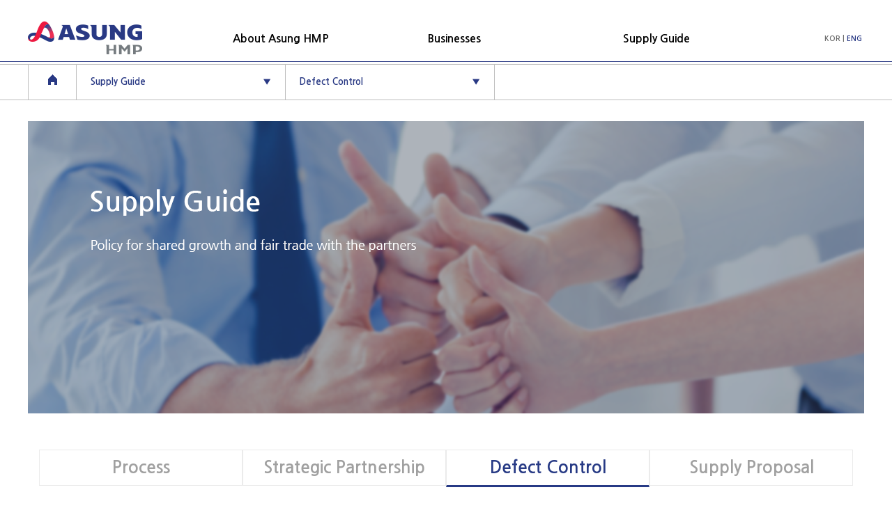

--- FILE ---
content_type: text/html; charset=UTF-8
request_url: http://asunghmp.co.kr/en/sub/deliveryQuality.php
body_size: 12861
content:
<!DOCTYPE html>
<html lang="en">
<head>
<!-- Global site tag (gtag.js) - Google Analytics -->
<script async src="https://www.googletagmanager.com/gtag/js?id=UA-78287150-6"></script>
<script>
  window.dataLayer = window.dataLayer || [];
  function gtag(){dataLayer.push(arguments);}
  gtag('js', new Date());

  gtag('config', 'UA-78287150-6');
</script>

    <meta charset="UTF-8">
    <meta name="viewport" content="width=device-width, initial-scale=1.0">
    <meta http-equiv="X-UA-Compatible" content="ie=edge">
    <meta name="format-detection" content="telephone=no"/> <!-- 엣지 번호 링크 막기-->
    <title>Asung HMP</title>
    
    <!-- 스크립트 -->
    <script src="https://ajax.googleapis.com/ajax/libs/jquery/2.2.4/jquery.min.js"></script>
    <script src="/en/js/common.js"></script>
    <script src="/en/js/sub.js"></script>

    <!-- CSS -->
    <link rel="stylesheet" href="/en/css/sub.css?1769108087">

</head>

<body>
	<!-- PC header -->
    <header class="pcheader">
        <div class="headerWrap clearfix">
            <h1><a href="../index.php"><img src="../images/logo.png" alt="로고"></a></h1>
            <nav class="pcMenu">
                <ul class="gnb clearfix">
                    <li>
                        <hr class="line">
                        <a href="../sub/companyCeo.php">About Asung HMP</a>
                        <ul class="subMenu">
                            <li><a href="../sub/companyCeo.php">President Message</a></li>
                            <li><a href="../sub/companyGoal.php">Management Philosophy </a></li>
							<li><a href="../sub/qualitypolicy.php">Quality Policy</a></li>
                            <li><a href="../sub/companyCi.php">CI Design</a></li>
                            <li><a href="../sub/companyHistory.php">History</a></li>
                            <li><a href="../sub/companyOrganizationchart.php">Organization</a></li>
                            <li><a href="../sub/companyPartners.php">Related companies/Overseas Branches</a></li>
                            <li><a href="../sub/companyMap.php">Directions</a></li>
                        </ul>
                    </li>
                    <li>
                        <hr class="line">
                        <a href="../sub/businessModel.php">Businesses</a>
                        <ul class="subMenu">
                            <li><a href="../sub/businessModel.php">Business Model</a></li>
                            <li><a href="../sub/mainbusiness.php">Main Businesses</a></li>
                        </ul>
                    </li>
                    <!--
                    <li>
                        <hr class="line">
                        <a href="../managementSystem.php">윤리경영</a>
                        <ul class="subMenu">
                            <li><a href="../managementSystem.php">윤리경영체계</a></li>
                            <li><a href="../managementHotline.php">핫라인</a></li>
                        </ul>
                    </li>
                    -->
                    <li>
                        <hr class="line">
                        <a href="../sub/deliveryIntro.php">Supply Guide</a>
                        <ul class="subMenu">
                            <li><a href="../sub/deliveryIntro.php">Process</a></li>
                            <li><a href="../sub/deliveryPartner.php">Strategic Partnership</a></li>
                            <li><a href="../sub/deliveryQuality.php">Defect Control</a></li>
                            <li><a href="../sub/deliveryhire.php">Supply Proposal</a></li>
                        </ul>
                    </li>
                    <!--
                    <li>
                        <hr class="line">
                        <a href="../customerNotice.php">고객센터</a>
                        <ul class="subMenu">
                            <li><a href="../customerNotice.php">공지사항</a></li>
                        </ul>
                    </li>
                    -->
                </ul>
            </nav>
            <ul class="language">
                <li><a href="/index.php">KOR</a></li>
                <li>|</li>
                <li class="on"><a href="/en/index.php">ENG</a></li>
            </ul>
        </div>
        <div class="blind"></div>
    </header>

    <!-- MB header -->
    <header class="mbheader">
        <div class="headerWrap clearfix">
            <h1>
                <a href="../index.php"><img src="../images/logo.png" alt="로고"></a>
            </h1>
            <img class='mobileMenuBtn' src="../images/mb/menuBtn.png" alt="모바일메뉴버튼">
        </div>

        <nav class="mbMenu">
            <ul class="mblanguage clearfix">
                <li><a href="/index.php">KOREAN</a></li>
                <li class="on"><a href="/en/index.php">ENGLISH</a></li>
            </ul>
            <ul class="mbMenuList">
                <li>
                    About Asung HMP<img src="../images/mb/upImg.png" alt="">
                    <ul class="subMenu">
                        <li><a href="../sub/companyCeo.php">President Message</a></li>
                        <li><a href="../sub/companyGoal.php">Management Philosophy </a></li>
                        <li><a href="../sub/companyCi.php">CI Design</a></li>
                        <li><a href="../sub/companyHistory.php">History</a></li>
                        <li><a href="../sub/companyOrganizationchart.php">Organization</a></li>
                        <li><a href="../sub/companyPartners.php">Related companies/Overseas Branches</a></li>
                        <li><a href="../sub/companyMap.php">Directions</a></li>
                    </ul>
                </li>
                <li>
                    Businesses<img src="../images/mb/upImg.png" alt="">
                    <ul class="subMenu">
                        <li><a href="../sub/businessModel.php">Business Model</a></li>
                        <li><a href="../sub/mainbusiness.php">Main Businesses</a></li>
                    </ul>
                </li>
                <!--
                <li>
                    <hr class="line">
                    <a href="../managementSystem.php">윤리경영</a>
                    <ul class="subMenu">
                        <li><a href="../managementSystem.php">윤리경영체계</a></li>
                        <li><a href="../managementHotline.php">핫라인</a></li>
                    </ul>
                </li>
                -->
                <li>
                    Supply Guide<img src="../images/mb/upImg.png" alt="">
                    <ul class="subMenu">
                        <li><a href="../sub/deliveryIntro.php">Process</a></li>
                        <li><a href="../sub/deliveryPartner.php">Strategic Partnership</a></li>
                        <li><a href="../sub/deliveryQuality.php">Defect Control</a></li>
                        <li><a href="../sub/deliveryhire.php">Supply Proposal</a></li>
                    </ul>
                </li>
                <!--
                <li>
                    <hr class="line">
                    <a href="../customerNotice.php">고객센터</a>
                    <ul class="subMenu">
                        <li><a href="../customerNotice.php">공지사항</a></li>
                    </ul>
                </li>
                -->
            </ul>
        </nav>
    </header>

    <!-- 서브네비게이션 -->
    <section class="subVisualWrap">
        <div class="subNavi">
            <div class="subNaviWrap">
                <ul class="clearfix">
                    <li>
                        <a href="#"><img src="../images/sub/navi_home.png" alt="네비게이션홈"></a>
                    </li>
                    <li>  
                        <a href="#">Supply Guide <span>▼</span>
                            <ul class="navisubMenu">
                                <li><a href="./customerNotice.php">About Asung HMP</a></li>
                                <li><a href="./deliveryIntro.php">Supply Guide</a></li>
                            </ul>
                        </a>
                    </li>
                    <li>
                        <a href="#">Defect Control <span>▼</span>
                            <ul class="navisubMenu">
                                <li><a href="./deliveryIntro.php">Process</a></li>
                                <li><a href="./deliveryPartner.php">Strategic Partnership</a></li>
                                <li><a href="./deliveryhire.php">Supply Proposal</a></li>
                            </ul>
                        </a>
                    </li>
                </ul>
            </div>
        </div>
    </section>

    <!-- 컨텐츠 -->
    <section>
        <div class="contentsWrap">
            <div class="contents delivery">
                <div>
                    <img src="/en/images/sub/supply.png" alt="" width="100%" class="wImg">
                    <img src="/en/images/sub/supply_m.png" alt="" width="100%" class="mImg">
                </div>
                <div class="title">
                    <!-- <h2>품질불량관리</h2>
                    <h3>고객중심, 고객관점 품질 관리</h3> -->
                    <ul class="tabMenu">
                        <li><a href="deliveryIntro.php">Process</a></li><li><a href="deliveryPartner.php">Strategic Partnership</a></li><li class="on"><a href="deliveryQuality.php">Defect Control</a></li><li><a href="deliveryhire.php">Supply Proposal</a></li>
                    </ul>
                </div>
                <!-- <hr class="colorLine"> -->
                
                <div class="textCenter imgBox">
                    <img src="../images/sub/deliveryQuality_img_03.png?02" alt="납품절차소개">
                </div>
                <div class="deliveryText">
                    <p>Our company strictly carries out quality control to provide only the<br />best products to our customers.</p>
                    <ul>
                        <li><span>1.</span> Standardize the required quality of the core quality characteristic (CTQ) of the product at the product development stage.</li>
                        <li><span>2.</span> Provide product quality standards as a documented standard to suppliers.</li>
                        <li><span>3.</span> Suppliers ensure process quality and ensure quality through responsible final quality inspections.</li>
                        <li><span>4.</span> The quality of goods delivered is systematically managed through statistical quality inspection.</li>
                        <li><span>5.</span> Provide quality information to suppliers and continuously improve quality problems of suppliers.</li>
                        <li><span>6.</span> All of these quality control activities are based on customer-centered thinking and practice.</li>
                    </ul>
                </div>
            </div>
    </section>

<!-- footer -->
<footer class="mainfooter">
    <div class="ci">
        <div class="ciWrap">
            <ul class="clearfix">
			    <li>
                    <a href="http://www.daiso.co.kr" target="_blank"><img src="../images/ci_image_05.png" alt="아성다이소"></a>
                </li>
                <li>
                    <a href="http://www.asunggroup.com/en" target="_blank"><img src="../images/ci_image_01.png" alt="아성"></a>
                </li>
                <li>
                    <a href="https://daisomall.co.kr" target="_blank"><img src="../images/ci_image_03.png" alt="다이소몰"></a>
                </li>
            </ul>
        </div>
    </div>
    <div class="footerWrap clearfix">
       <div class="copyright">
               <a href="http://www.asunghmp.com/en/sub/companyMap.php">Directions</a>
			   <a href="#" class="topBtn">▲ TOP</a>
            </div>
        <h1><img src="../images/foot_logo_2.png" alt="하단로고"></h1>
        <div class="footinfoTable clearfix">
            <ul>
                <li><strong>Address</strong> : Gangnam-gu Nambu Beltway 2748 (Dogok-dong), Seoul</li>
            </ul>
            <ul>
                <li><strong>TEL</strong> : 82-2-579-4580<strong>&nbsp;&nbsp;FAX</strong> : 82-2-579-6123</li><br>
                <li>Copyright ⓒ 2019 ASUNGHMP CO., LTD. ALL RIGHTS RESERVED</li>
            </ul>
        </div>
    </div>
</footer>
</body>
<iframe name="_fra" width="800" height="300" style="display:none;"></iframe>
</html>

--- FILE ---
content_type: text/css
request_url: http://asunghmp.co.kr/en/css/sub.css?1769108087
body_size: 109967
content:
@charset "UTF-8";
@import url(http://fonts.googleapis.com/earlyaccess/nanumgothic.css);
html, body, div, span, applet, object, iframe,
h1, h2, h3, h4, h5, h6, p, blockquote, pre,
a, abbr, acronym, address, big, cite, code,
del, dfn, em, img, ins, kbd, q, s, samp,
small, strike, strong, sub, sup, tt, var,
b, u, i, center,
dl, dt, dd, ol, ul, li,
fieldset, form, label, legend,
table, caption, tbody, tfoot, thead, tr, th, td,
article, aside, canvas, details, embed,
figure, figcaption, footer, header, hgroup,
menu, nav, output, ruby, section, summary,
time, mark, audio, video {
  margin: 0;
  padding: 0;
  border: 0;
}

/* HTML5 display-role reset for older browsers */
article, aside, details, figcaption, figure,
footer, header, hgroup, menu, nav, section {
  display: block;
}

ol, ul {
  list-style: none;
}

blockquote, q {
  quotes: none;
}

blockquote:before, blockquote:after,
q:before, q:after {
  content: '';
  content: none;
}

table {
  border-collapse: collapse;
  border-spacing: 0;
}

html {
  font-size: 58%;
  font-family: "Nanum Gothic", sans-serif;
}

.clearfix::after {
  display: block;
  content: "";
  clear: both;
}

.clearfix {
  zoom: 1;
}

a {
  text-decoration: none;
  color: #000;
}

img {
  display: inline-block;
}

caption {
  font-size: 0;
  position: absolute;
  left: -9999px;
  width: 0px;
  height: 0px;
  line-height: 0px;
}

/** common */
.mgb10 {margin-bottom: 10px;}

/** FONT **/
/** 헤더 / GNB **/
header {
  min-width: 1200px;
  background: #fff;
}

header.pcheader {
  position: fixed;
  top: 0;
  width: 100%;
  z-index: 100;
  border-bottom: 1px solid #293984;
}

header.mbheader {
  display: none;
}

header .headerWrap {
  margin: 0 auto;
  width: 1200px;
  padding-top: 30px;
}

header .headerWrap h1 {
  float: left;
  width: 294px;
}

header .headerWrap nav {
  float: left;
  padding-top: 18px;
  width: 849px;
}

header .headerWrap nav .gnb li {
  width: 280px;
  float: left;
  font-size: 1.7rem;
  font-weight: bold;
  padding-bottom: 25px;
  position: relative;
}

header .headerWrap nav .gnb li .line {
  display: none;
  position: absolute;
  bottom: -2px;
  width: 63px;
  height: 3px;
  margin: 0;
  border: none;
  background: #293984;
  z-index: 100;
}

header .headerWrap nav .gnb li ul.subMenu {
  position: absolute;
  top: 100%;
  padding-top: 25px;
  z-index: 100;
  display: none;
}

header .headerWrap nav .gnb li ul.subMenu li {
  font-size: 1.4rem;
  float: none;
  margin: 0;
  padding: 0;
  line-height: 24px;
}

header .headerWrap nav .gnb li ul.subMenu li:hover {
  color: #293984;
  text-decoration: underline;
}

header .headerWrap nav .gnb li ul.subMenu li a {
  color: #505050;
}

header .headerWrap nav .gnb li:last-child {
  margin-right: 0px;
}

header .headerWrap nav .gnb li:hover ul.subMenu {
  display: block;
}

header .headerWrap nav .gnb li:hover .line {
  display: block;
}

header .headerWrap .language {
  float: left;
  padding-top: 20px;
}

header .headerWrap .language li {
  display: inline-block;
  font-size: 1.12rem;
  font-weight: bold;
  color: #6b6b6b;
}

header .headerWrap .language li a {
  color: #6b6b6b;
}

header .headerWrap .language li.on a {
  color: #293984;
}

header .blind {
  display: none;
  width: 100%;
  height: 250px;
  min-width: 1200px;
  background: #fff;
  position: absolute;
  margin-top: 1px;
  z-index: 50;
  border-bottom: solid 1px #273a85;
}

/*** 서브비주얼 / 서브 네비 ***/
.subVisualWrap {
  min-width: 1200px;
  margin-top: 144px;
}

.subVisual {
  background: url("../images/sub/sub_visual_08.png") no-repeat;
  text-align: center;
  height: 200px;
}

.subVisual.bisiness {
  background: url("../images/sub/sub_visual_08.png") no-repeat;
}

.subVisual.personnel {
  background: url("../images/sub/sub_visual_08.png") no-repeat;
}

.subVisual.management {
  background: url("../images/sub/sub_visual_08.png") no-repeat;
}

.subVisual.delivery {
  background: url("../images/sub/sub_visual_08.png") no-repeat;
}

.subVisual.customer {
  background: url("../images/sub/sub_visual_08.png") no-repeat;
}

.subVisual .visualTitle {
  font-size: 4rem;
  color: #000;
  font-weight: bold;
  position: relative;
  top: 80px;
}

.subNavi {
  border-top: solid 1px #bebebe;
  border-bottom: solid 1px #bebebe;
  background: #fff;
  width: 100%;
  z-index: 90;
  position: fixed;
  top: 91px;
}

.subNavi .subNaviWrap {
  width: 1200px;
  margin: 0 auto;
}

.subNavi .subNaviWrap ul li {
  float: left;
  width: 300px;
  height: 50px;
  line-height: 50px;
  border-right: solid 1px #bebebe;
  font-size: 1.4rem;
  font-weight: bold;
  padding: 0 20px;
  -webkit-box-sizing: border-box;
          box-sizing: border-box;
  position: relative;
}

.subNavi .subNaviWrap ul li:first-child {
  width: 70px;
  text-align: center;
  border-left: solid 1px #bebebe;
  opacity: 1;
}

.subNavi .subNaviWrap ul li:last-child {
  opacity: 1;
  position: relative;
}

.subNavi .subNaviWrap ul li ul.navisubMenu {
  position: absolute;
  display: none;
  background: #fff;
  top: 101%;
  left: -1px;
  border: solid 1px #bebebe;
  border-top: none;
  z-index: 9;
}

.subNavi .subNaviWrap ul li ul.navisubMenu > li {
  width: 290px;
  opacity: 0.5;
  height: 50px;
  line-height: 50px;
  border: none;
}

.subNavi .subNaviWrap ul li ul.navisubMenu > li:hover {
  opacity: 1;
}

.subNavi .subNaviWrap ul li:hover ul.navisubMenu {
  display: block;
}

.subNavi .subNaviWrap ul li.navidepth {
  position: relative;
}

.subNavi .subNaviWrap ul li.navidepth ul.navisubMenu {
  position: absolute;
  left: 0;
  display: none;
}

.subNavi .subNaviWrap ul li.navidepth ul.navisubMenu > li {
  opacity: 0.5;
  height: 50px;
  line-height: 50px;
  border: none;
  background: #fff;
}

.subNavi .subNaviWrap ul li.navidepth:hover ul.navisubMenu {
  display: block;
  top: 101%;
}

.subNavi .subNaviWrap ul li.navidepth:hover ul.navisubMenu > li {
  opacity: 1;
}

.subNavi .subNaviWrap ul li a {
  display: block;
  color: #293984;
}

.subNavi .subNaviWrap ul li a span {
  float: right;
}

@media screen and (-webkit-min-device-pixel-ratio: 0) {
  .subNavi {
    top: 92px;
  }
}

@supports (-ms-ime-align: auto) {
  .subNavi {
    top: 91px;
  }
}

@media screen and (max-width: 640px) {
  .subVisualWrap {
    min-width: 100%;
    display: none;
  }
}

/*** 서브페이지 컨텐츠 박스 ****/
.contentsWrap {
  width: 1200px;
  margin: 0 auto;
  padding-top: 30px;
}

.contentsWrap .contents .title {
  text-align: center;
}

.contentsWrap .contents .title h2 {
  font-size: 4rem;
  padding: 30px 0;
  visibility: hidden;
}

.contentsWrap .contents .title h3 {
  font-size: 3rem;
  color: #293984;
}

.contentsWrap .contents .title p {
  font-size: 2rem;
  line-height: 35px;
}

.contentsWrap .checkBox {
  font-size: 1.8rem;
  text-align: center;
  margin-bottom: 150px;
}

/* 버튼 스타일 */
.grayBtn {
  display: inline-block;
  background: #6e6e6e;
  color: #fff;
  border: none;
  outline: none;
  cursor: pointer;
}

.blueBtn {
  display: inline-block;
  background: #273a85;
  color: #fff;
  border: none;
  outline: none;
  cursor: pointer;
}

.fileListBtn {
  vertical-align: middle;
  cursor: pointer;
}

/* 체크버튼 튜닝 */
.checks, .checks2 {
  position: relative;
  display: inline-block;
  margin-right: 20px;
}

.checks input[type="radio"],
.checks2 input[type="radio"] {
  position: absolute;
  width: 1px;
  height: 1px;
  padding: 0;
  margin: -1px;
  overflow: hidden;
  clip: rect(0, 0, 0, 0);
  border: 0;
}

.checks input[type="radio"] + label,
.checks2 input[type="radio"] + label {
  display: inline-block;
  position: relative;
  padding-left: 30px;
  cursor: pointer;
}

.checks input[type="radio"] + label:before,
.checks2 input[type="radio"] + label:before {
  content: '';
  position: absolute;
  left: 0;
  top: 4px;
  width: 18px;
  height: 18px;
  text-align: center;
  background: #fafafa;
  border: 1px solid #cacece;
  border-radius: 100%;
  -webkit-box-shadow: 0px 1px 2px rgba(0, 0, 0, 0.05), inset 0px -15px 10px -12px rgba(0, 0, 0, 0.05);
          box-shadow: 0px 1px 2px rgba(0, 0, 0, 0.05), inset 0px -15px 10px -12px rgba(0, 0, 0, 0.05);
}

.checks input[type="radio"] + label:active:before,
.checks input[type="radio"]:checked + label:active:before,
.checks2 input[type="radio"] + label:active:before,
.checks2 input[type="radio"]:checked + label:active:before {
  -webkit-box-shadow: 0 1px 2px rgba(0, 0, 0, 0.05), inset 0px 1px 3px rgba(0, 0, 0, 0.1);
          box-shadow: 0 1px 2px rgba(0, 0, 0, 0.05), inset 0px 1px 3px rgba(0, 0, 0, 0.1);
}

.checks input[type="radio"]:checked + label:before,
.checks2 input[type="radio"]:checked + label:before {
  background: #E9ECEE;
  border-color: #adb8c0;
}

.checks input[type="radio"]:checked + label:after,
.checks2 input[type="radio"]:checked + label:after {
  content: '';
  position: absolute;
  top: 9px;
  left: 5px;
  width: 10px;
  height: 10px;
  background: #273a85;
  border-radius: 100%;
  -webkit-box-shadow: inset 0px 0px 10px rgba(0, 0, 0, 0.3);
          box-shadow: inset 0px 0px 10px rgba(0, 0, 0, 0.3);
}

@media screen and (max-width: 640px) {
  .checks input[type="radio"] + label:before,
  .checks2 input[type="radio"] + label:before {
    width: 10px;
    height: 10px;
  }
  .checks input[type="radio"]:checked + label:after,
  .checks2 input[type="radio"]:checked + label:after {
    top: 6px;
    left: 2px;
    width: 8px;
    height: 8px;
  }
}

/* 작은 체크버튼 튜닝  */
.checks3, .checks4 {
  position: relative;
  display: inline-block;
  margin-right: 20px;
}

.checks3 input[type="radio"],
.checks4 input[type="radio"] {
  position: absolute;
  width: 1px;
  height: 1px;
  padding: 0;
  margin: -1px;
  overflow: hidden;
  clip: rect(0, 0, 0, 0);
  border: 0;
}

.checks3 input[type="radio"] + label,
.checks4 input[type="radio"] + label {
  display: inline-block;
  position: relative;
  padding-left: 20px;
  cursor: pointer;
}

.checks3 input[type="radio"] + label:before,
.checks4 input[type="radio"] + label:before {
  content: '';
  position: absolute;
  left: 0;
  top: 15px;
  width: 10px;
  height: 10px;
  text-align: center;
  background: #fafafa;
  border: 1px solid #cacece;
  border-radius: 100%;
  -webkit-box-shadow: 0px 1px 2px rgba(0, 0, 0, 0.05), inset 0px -15px 10px -12px rgba(0, 0, 0, 0.05);
          box-shadow: 0px 1px 2px rgba(0, 0, 0, 0.05), inset 0px -15px 10px -12px rgba(0, 0, 0, 0.05);
}

.checks3 input[type="radio"] + label:active:before,
.checks3 input[type="radio"]:checked + label:active:before,
.checks4 input[type="radio"] + label:active:before,
.checks4 input[type="radio"]:checked + label:active:before {
  -webkit-box-shadow: 0 1px 2px rgba(0, 0, 0, 0.05), inset 0px 1px 3px rgba(0, 0, 0, 0.1);
          box-shadow: 0 1px 2px rgba(0, 0, 0, 0.05), inset 0px 1px 3px rgba(0, 0, 0, 0.1);
}

.checks3 input[type="radio"]:checked + label:before,
.checks4 input[type="radio"]:checked + label:before {
  background: #E9ECEE;
  border-color: #adb8c0;
}

.checks3 input[type="radio"]:checked + label:after,
.checks4 input[type="radio"]:checked + label:after {
  content: '';
  position: absolute;
  top: 17px;
  left: 2px;
  width: 8px;
  height: 8px;
  background: #273a85;
  border-radius: 100%;
  -webkit-box-shadow: inset 0px 0px 10px rgba(0, 0, 0, 0.3);
          box-shadow: inset 0px 0px 10px rgba(0, 0, 0, 0.3);
}

/***  로봇  ***/
.g-recaptcha {
  display: inline-block;
  margin: 20px auto;
}

/*** 푸터 ***/
.mainfooter {
 
  border-top: 1px solid #C2C2C2;
}
footer {
  margin-top: 150px;
  background: #fff;
  min-width: 1200px;
}

footer .footerWrap {
  max-width: 1200px;
  width: 100%;
  margin: 0 auto;
}

footer .footerWrap h1 {
  float: left;
  margin: 20px 60px 20px 10px;
}
footer .footerWrap h1 img{
    width:200px;
    height: 60px;
    margin-left: 10px;
}

footer .footerWrap .footinfoTable {
  color: #333;
  margin-top: 20px;

}

footer .footerWrap .footinfoTable h3 {
  font-size: 1.4rem;
  text-align: left;
  padding-bottom: 10px;
  display: none;
}

footer .footerWrap .footinfoTable ul {
  margin-right: 50px;
  line-height: 1.6;
}

footer .footerWrap .footinfoTable ul li {
  font-size: 1.3rem;
}

footer .footerWrap .copyright {
/*   border-bottom: solid 1px #9a9a9a; */
  text-align: center;
  color: #bbbdbf;
  font-size: 1.3rem;
  padding: 10px 0 10px 278px;
  clear: both;
  text-align: left;
}

footer .footerWrap .copyright li{
    float: left;
    overflow: hidden;
}
footer .footerWrap .copyright li a{
    display: block;
    padding:0 20px;
    color:#333; 
    float: left;
    }
footer .footerWrap .copyright li:after {
    content:'';
    display: block;
    height: 10px;
    border-right: 1px solid #bbbdbf;
}
footer .footerWrap .copyright li:last-child:after{
    content:'';
    display: block;
    border: 0;
}

footer .mbfooterWrap {
  display: none;
}

footer .topBtn {
  display: none;
}


/* 기본스타일 */
hr.colorLine {
  background: url("../images/sub/ceo_line.png") no-repeat;
  height: 2px;
  border: none;
}

.displayB {
  display: block;
}

.displayI {
  display: inline;
}

.displayIB {
  display: inline-block;
}

.textCenter {
  text-align: center;
}

.textLeft {
  text-align: left;
}

.textRight {
  text-align: right;
}

@media screen and (max-width: 640px) {
  header.pcheader {
    display: none;
  }
  header.mbheader {
    min-width: auto;
    display: block;
  }
  header.mbheader .headerWrap {
    max-width: 640px;
    width: 100%;
    padding: 3%;
    -webkit-box-sizing: border-box;
            box-sizing: border-box;
  }
  header.mbheader .headerWrap h1 {
    width: 30%;
  }
  header.mbheader .headerWrap h1 a {
    display: block;
  }
  header.mbheader .headerWrap h1 img {
    width: 100%;
  }
  header.mbheader .headerWrap .mobileMenuBtn {
    float: right;
    width: 8%;
    margin-top: 2%;
  }
  header.mbheader nav.mbMenu {
    display: none;
    float: none;
    clear: both;
    width: 100%;
    padding: 0;
    position: absolute;
    background: #fff;
    z-index: 99;
  }
  header.mbheader nav.mbMenu > ul.mblanguage {
    width: 100%;
    border-top: solid 1px #bbbdbf;
    border-bottom: solid 1px #bbbdbf;
  }
  header.mbheader nav.mbMenu > ul.mblanguage > li {
    width: 50%;
    float: left;
    text-align: center;
    padding: 5% 0;
    font-size: 2.5rem;
  }
  header.mbheader nav.mbMenu > ul.mblanguage > li > a {
    color: #bbbdbf;
    display: block;
  }
  header.mbheader nav.mbMenu > ul.mblanguage > li.on {
    background: #273a85;
  }
  header.mbheader nav.mbMenu > ul.mblanguage > li.on > a {
    color: #fff;
    display: block;
  }
  header.mbheader nav.mbMenu > ul.mbMenuList > li {
    border-bottom: solid 1px #bbbdbf;
    font-size: 2rem;
    font-weight: bold;
    padding: 5%;
    cursor: pointer;
  }
  header.mbheader nav.mbMenu > ul.mbMenuList > li > img {
    float: right;
    margin-top: 10px;
  }
  header.mbheader nav.mbMenu > ul.mbMenuList > li > ul {
    margin-top: 5%;
    display: none;
  }
  header.mbheader nav.mbMenu > ul.mbMenuList > li > ul > li {
    font-size: 2rem;
    font-weight: normal;
    margin: 4% 0;
  }
  .subNavi .subNaviWrap {
    width: 100%;
  }
  .subVisual {
    display: none;
  }
  .subNavi {
    display: none;
  }
  .contentsWrap {
    width: 90%;
  }
  .contentsWrap .contents .title h2 {
    padding: 5% 0;
    font-size: 3rem;
    visibility: visible;
  }
    footer {
    min-width: auto;
  }
  footer .footerWrap {
    width: 100%;
    position: relative;
  }
  footer .footerWrap h1 {
    width: 22%;
    margin: 0;
    padding-top: 10px;
  }
  footer .footerWrap h1 img {
    width: 100%;
    height: auto;
  }
  footer .footerWrap .footinfoTable {
    margin-top: 10px;
    width:70%;
    float: right;
  }
  footer .footerWrap h3 {
    font-size: 1.4rem;
    text-align: left;
    padding-bottom: 10px;
  }
  footer .footerWrap ul {
    float: none;
    margin-right: 0;
  }
  footer .footerWrap ul li {
    font-size: 1.2rem;
  }
  footer .footerWrap ul:last-child li {
    float: left;
    margin-right: 1%;
  }

    footer .footerWrap .copyright ul {
        text-align: center;
        float: left;
    }
  footer .copyright .topBtn {
    float: right;
    color: #fff;
    background: #bbbdbf;
    padding: 0 7px;
    height: 21px;
    width:40px;
    font-weight: bold;
    display:block;
    margin-right:20px;
    line-height: 1.4;
    text-align: left;
  }
  footer .topBtn img {
    width: 100%;
  }
  footer .footerWrap .copyright{
    padding: 1.5% 10px;
    overflow: hidden;
    border-bottom: 1px solid #9a9a9a;   
  }
  footer .footerWrap .footinfoTable ul{
  margin-right: 30px;
  }
}

/* 375px 미만*/
@media screen and (max-width: 375px) {
  html {
    font-size: 40%;
  }
}

@media screen and (max-width: 375px) {
  header.mbheader nav.mbMenu > ul.mbMenuList > li {
    font-size: 2rem;
  }
  header.mbheader nav.mbMenu > ul.mbMenuList > li > img {
    margin-top: 7px;
    width: 5%;
  }
}

/********************************************************************** 
 * 공통 
 **********************************************************************/
 .mImg{display:none;}
.dotintroduce {
  padding-top: 80px;
  text-align: center;
}

.dotintroduce ul {
  text-align: left;
  margin-top: 70px;
  padding: 20px;
  background: #f4f5f9;
}

.dotintroduce ul li {
  font-size: 1.8rem;
  line-height: 30px;
  margin-left: 320px;
}

.dotintroduce ul li span {
  display: inline-block;
  background: #273a85;
  width: 8px;
  height: 8px;
  vertical-align: middle;
  margin-right: 10px;
  margin-top: -4px;
}

.serchBox {
  font-size: 1.6rem;
}

.serchBox > span > strong {
  color: #ff0000;
}

.serchBox form {
  float: right;
}

.serchBox form .blueBtn {
  width: 90px;
  height: 38px;
  line-height: 38px;
  text-align: center;
  padding: 0;
  margin: 0;
}

.serchBox form .grayBtn {
  display: inline-block;
  background: #6e6e6e;
  color: #fff;
  width: 80px;
  height: 38px;
  line-height: 38px;
  text-align: center;
  padding: 0;
}

.serchBox form select {
  width: 100px;
  height: 38px;
  border: solid 1px #7f7f7f;
  margin: 0 5px;
}

.serchBox form input {
  width: 170px;
  height: 34px;
  border: solid 1px #7f7f7f;
  vertical-align: top;
  margin-right: 5px;
}

.boardStyle_02 {
  width: 100%;
  font-size: 1.8rem;
}

.boardStyle_02 tr {
  border-bottom: solid 1px #7f7f7f;
}

.boardStyle_02 tr:first-child {
  border-top: solid 2px #000;
}

.boardStyle_02 tr th {
  text-align: left;
  width: 180px;
  text-indent: 45px;
}

.boardStyle_02 tr td {
  padding: 10px 0;
}

.boardStyle_02 tr td textarea {
  width: 90%;
  border: solid 1px #ccc;
}

.boardStyle_02 tr td span {
  font-size: 1.4rem;
  font-weight: bold;
  color: #ed1941;
}

.boardStyle_02 tr td .autonumber {
  display: inline-block;
  vertical-align: middle;
  width: 200px;
  height: 35px;
  border: solid 1px #cccccc;
}

.boardStyle_02 .inputType.normal {
  width: 250px;
  height: 35px;
  border: solid 1px #cccccc;
}

.boardStyle_02 .inputType.short {
  width: 200px;
  height: 35px;
  border: solid 1px #cccccc;
}

.boardStyle_02 .inputType.long {
  width: 920px;
  height: 35px;
  border: solid 1px #cccccc;
}

.boardStyle_02 .selectType.normal {
  width: 250px;
  height: 35px;
  border: solid 1px #cccccc;
}

.boardStyle_02 .selectType.short {
  width: 200px;
  height: 35px;
  border: solid 1px #cccccc;
}

.boardStyle_02 .selectType.long {
  width: 200px;
  height: 35px;
  border: solid 1px #cccccc;
}

.fileBtnBox {
  position: relative;
}

.fileBtnBox input[type=file] {
  font-size: 0;
  border: none;
  background: none;
  width: 100%;
  text-align: center;
  height: 0 !important;
  line-height: 0 !important;
  font-weight: bold;
  text-align: center;
  padding: 0;
  vertical-align: top;
}

.fileBtnBox label {
  width: 100%;
  background: #273a85;
  position: absolute;
  left: 0;
  top: 0;
  cursor: pointer;
}

@media screen and (max-width: 640px) {
  .wImg{display:none;}
  .mImg{display:block;}
  .boardStyle_02 {
    width: 100%;
    font-size: 1.8rem;
  }
  .boardStyle_02 tr {
    border-bottom: solid 1px #7f7f7f;
  }
  .boardStyle_02 tr:first-child {
    border-top: solid 2px #000;
  }
  .boardStyle_02 tr th {
    text-align: left;
    width: 40%;
    text-indent: 5%;
    font-size: 1.5rem;
  }
  .boardStyle_02 tr td {
    padding: 10px 0;
  }
  .boardStyle_02 tr td textarea {
    width: 90%;
    border: solid 1px #ccc;
  }
  .boardStyle_02 tr td span {
    font-size: 1.4rem;
    font-weight: bold;
    color: #ed1941;
    display: none;
  }
  .boardStyle_02 tr td .autonumber {
    display: inline-block;
    vertical-align: middle;
    width: 90%;
    height: 35px;
    border: solid 1px #cccccc;
    margin: 1% 0;
  }
  .boardStyle_02 .inputType.normal {
    width: 90%;
    height: 35px;
    border: solid 1px #cccccc;
  }
  .boardStyle_02 .inputType.short {
    width: 90%;
    height: 35px;
    border: solid 1px #cccccc;
  }
  .boardStyle_02 .inputType.long {
    width: 90%;
    height: 35px;
    border: solid 1px #cccccc;
  }
  .boardStyle_02 .selectType.normal {
    width: 70%;
    height: 35px;
    border: solid 1px #cccccc;
  }
  .boardStyle_02 .selectType.short {
    width: 50%;
    height: 35px;
    border: solid 1px #cccccc;
  }
  .boardStyle_02 .selectType.long {
    width: 90%;
    height: 35px;
    border: solid 1px #cccccc;
  }
  .boardStyle_02 input {
    margin: 1% 0;
  }
  .serchBox {
    font-size: 1.6rem;
  }
  .serchBox > span {
    display: block;
    clear: both;
    padding-top: 5%;
  }
  .serchBox > span > strong {
    color: #ff0000;
  }
  .serchBox form {
    float: right;
  }
  .serchBox form .blueBtn {
    width: 25%;
    height: 38px;
    line-height: 38px;
    text-align: center;
    padding: 0;
    margin: 0;
  }
  .serchBox form .grayBtn {
    display: inline-block;
    background: #6e6e6e;
    color: #fff;
    width: 25%;
    height: 38px;
    line-height: 38px;
    text-align: center;
    padding: 0;
  }
  .serchBox form select {
    width: 25%;
    height: 38px;
    border: solid 1px #7f7f7f;
    margin: 0 5px;
  }
  .serchBox form input {
    width: 39%;
    height: 34px;
    border: solid 1px #7f7f7f;
    vertical-align: top;
    margin-right: 5px;
  }
}

@media screen and (max-width: 375px) {
  .serchBox > span {
    font-size: 1.7rem;
  }
  .serchBox form input {
    height: 25px;
    vertical-align: middle;
  }
  .serchBox form select {
    height: 28px;
    vertical-align: middle;
  }
  .serchBox form .blueBtn {
    height: 29px;
    line-height: 29px;
    vertical-align: middle;
    font-size: 2rem;
  }
  .serchBox form .grayBtn {
    height: 29px;
    line-height: 29px;
    vertical-align: middle;
    font-size: 2rem;
  }
  .contents.personnel .boardStyle_01 {
    font-size: 1.7rem;
  }
  .contents.personnel .pager > ul > li {
    font-size: 1.7rem;
  }
  .contents.personnel .pager > ul > li.moveBtn {
    width: 25px;
    height: 25px;
    line-height: 25px;
  }
  .contents.personnel .boardStyle_02 input {
    width: 90%;
  }
  .contents.personnel .boardStyle_02 .autonumber {
    width: 90%;
  }
  .contents.personnel .boardStyle_02 tr th {
    font-size: 1.8rem;
  }
}

.pager {
  font-size: 1.6rem;
  text-align: center;
  margin-top: 30px;
}

.pager > ul > li {
  display: inline-block;
  vertical-align: middle;
  margin: 0 7px;
  cursor: pointer;
  color: #273a85;
  font-weight: bold;
}

.pager > ul > li.moveBtn {
  font-size: 1.3rem;
  width: 34px;
  height: 34px;
  line-height: 34px;
  color: #fff;
  background: #273a85;
  text-align: center;
}

.pager > ul > li.on {
  border-bottom: solid 1px #273a85;
}

/********************************************************************** 
 * Ceo 인사말
 **********************************************************************/
h2 {
  margin-top: 35px;
  margin-bottom: 30px;
  font-size: 36px;
  font-weight: 600;
}
 .topTxt {
  margin-bottom: 30px !important;
  font-weight: 600;
}
.ceoTextBox {
  font-size: 1.6rem;
  line-height: 28px;
  margin-top: 30px;
}
.ceoTextBox hr.colorLine {
  margin-top: 10px;
}

.ceoTextBox h3 {
  font-size: 2.8rem;
  line-height: 47px;
  margin-top: 55px;
}

.ceoTextBox div.ceoText {
  position: relative;
  display: inline-block;
  padding-right: 30px;
  width: 60%;
  box-sizing: border-box;
  vertical-align: bottom;
}

.ceoTextBox div.ceoText p {
  margin: 10px 0 20px;
  letter-spacing: -1px;
  line-height: 1.8;
  font-size: 1.8rem;
  width: 100%;
  text-align: justify;
  word-break: keep-all;
}

.ceoTextBox div.ceoText .ceoImg {
  position: absolute;
  bottom: 0;
  right: 0;
}

.ceoTextBox div.ceoText .ceoImg.mb {
  display: none;
}

.ceoTextBox div p.ceoName {
  text-align: right;
  display: inline-block;
  width: 100%;
  font-size: 1.6rem;
  letter-spacing: -1px;
  line-height: 28px;
  margin: 15px auto 0;
  vertical-align: top;
}
.ceoTextBox .ceoText+ .ceoImg {
  display: inline-block;
  width: 39%;
  text-align: right;
  vertical-align: bottom;
}
.ceoImg img {
  display: inline-block;
  width: 100%;
}

.ceoName span {
  font-weight: bold;
  font-size: 3rem;
}

@media screen and (max-width: 640px) {
  .ceoTextBox h3 {
    font-size: 1.8rem;
    line-height: 1.7;
    margin-top: 5%;
  }
  .ceoTextBox .short {
    display: inline-block;
    width: 65% !important;
    vertical-align: top;
  }
  div.ceoText p {
    width: 100% !important;
  }
  div.ceoText p br {
    display: none;
  }

  .ceoTextBox div.ceoText{
    padding: 0;
    width: 100%;
  }
  .ceoTextBox .ceoText+ .ceoImg {
    display: none;
  }

  .ceoTextBox div.ceoText .ceoImg {
    width: 30%;
    position: static;
  }
  .ceoTextBox div.ceoText .ceoImg.pc {
    display: none;
  }
  .ceoTextBox div.ceoText .ceoImg.mb {
    display: inline-block;
  }
  .ceoTextBox div.ceoText .ceoImg.pc {
    display: none;
  }
  .ceoTextBox div.ceoText .ceoImg.mb {
    display: inline-block;
  }
  .ceoName {
    margin-top: 2%;
    line-height: 1.6;
  }
  .ceoName span {
    font-weight: normal;
  }
}

/********************************************************************** 
 * 비전 및 목표 
 **********************************************************************/
.goalTextBox {
  font-size: 1.6rem;
  line-height: 28px;
  width: 1020px;
  margin: 0 auto;
}

.goalTextBox > div {
  display: inline-block;
  width: 50%;
  vertical-align: top;
  margin-right: 8%;
  margin-top: 80px;
  font-size: 1.8rem;
}

.goalTextBox > div.imgBox {
  width: 40%;
  margin-right: 0;
  margin-top: 50px;
}

.goalTextBox > div.imgBox > img {
  width: 100%;
}

.goalTextBox .goalText {
  text-align: center;
}

.goalTextBox .goalText > h4 {
  font-size: 3.4rem;
  color: #273a85;
  margin: 70px auto;
}

.goalTextBox .goalText > div {
  margin-top: 60px;
}

.goalTextBox .goalText > div > p {
  font-size: 2rem;
  margin-bottom: 15px;
}

.goalTextBox .goalText .bluecolor {
  font-weight: bold;
  color: #273a85;
}

.visionTextBox {
  font-size: 1.6rem;
  line-height: 28px;
  width: 1020px;
  margin: 100px auto 0;
}

.visionTextBox > h3 {
  font-size: 2.3rem;
  line-height: 47px;
  margin-bottom: 40px;
}

.visionTextBox > h3 span {
  font-weight: normal;
  font-size: 2rem;
}

.visionTextBox .visionText {
  text-align: center;
}

.visionTextBox .visionText > img {
  width: 100%;
}

.visionTextBox .visionText > table {
  width: 100%;
}

.visionTextBox .visionText > table tr {
  border-bottom: solid 1px #ccc;
}

.visionTextBox .visionText > table tr th {
  width: 400px;
  height: 190px;
}

.visionTextBox .visionText > table tr th > span {
  vertical-align: middle;
}

.visionTextBox .visionText > table tr th > span:nth-child(2) {
  font-size: 2.6rem;
  margin: 0 60px;
}

.visionTextBox .visionText > table tr th > span.circle {
  display: inline-block;
  width: 8px;
  height: 8px;
  background: #000;
  border-radius: 50%;
}

.visionTextBox .visionText > table tr td {
  font-size: 1.7rem;
  line-height: 25px;
}

.visionTextBox .visionText > ul > li {
  border-bottom: solid 1px #ddd;
}

.visionTextBox .visionText > ul > li div {
  display: inline-block;
  font-size: 1.9rem;
  width: 65%;
  vertical-align: middle;
  padding: 40px 0;
}

.visionTextBox .visionText > ul > li div:first-child {
  width: 30%;
  font-size: 2.6rem;
  font-weight: bold;
  text-align: center;
}

.visionTextBox .visionText > ul > li div:first-child > span.circle {
  display: inline-block;
  width: 8px;
  height: 8px;
  background: #273a85;
  border-radius: 50%;
  vertical-align: middle;
}

.visionTextBox .visionText > ul > li div:first-child > span:nth-child(2) {
  font-size: 2.6rem;
  display: inline-block;
  width: 130px;
  margin: 0 60px;
  color: #273a85;
}

@media screen and (max-width: 640px) {
  .goalTextBox {
    width: 100%;
  }
  .goalText img {
    width: 100%;
  }
  .goalTextBox > div {
    width: 100% !important;
    margin-top: 5%;
    font-size: 1.5rem;
  }
  .goalTextBox > div > br {
    display: none;
  }
  .visionTextBox {
    width: 100%;
  }
  .visionTextBox > h3 {
    line-height: 1.5;
  }
  .visionTextBox .visionText > ul > li div {
    display: block;
    padding: 2% 0;
    width: 100%;
    line-height: 2;
  }
  .visionTextBox .visionText > ul > li div:first-child {
    width: 100%;
    text-align: left;
  }
  .visionTextBox .visionText > ul > li div:first-child > span:nth-child(2) {
    margin: 0;
    margin-left: 20px;
  }
  .visionTextBox .visionText > ul > li div > span.circle:last-child {
    display: none;
  }
  .organ img {
    width: 100%;
  }
  .subNavi.mbdepth {
    display: block;
  }
  .subNavi.mbdepth .subNaviWrap > ul > li {
    display: none;
    width: 150px;
    height: auto;
    line-height: 1;
    padding: 4%;
  }
  .subNavi.mbdepth .subNaviWrap > ul > li:last-child {
    display: block;
  }
  .subNavi.mbdepth .subNaviWrap > ul > li > ul > li {
    width: 151px !important;
  }
}

@media screen and (max-width: 375px) {
  .goalTextBox h3 {
    line-height: 1.8;
  }
  .goalTextBox h3 span {
    display: inline-block;
    line-height: 1.5;
  }
  .goalTextBox .goalText > div > p {
    font-size: 2rem;
    margin-bottom: 10px;
  }
}

/********************************************************************** 
 * CI소개
 **********************************************************************/
.contentsWrap .contents.ci {
  width: 1104px;
  margin: 0 auto;
}

.ciIntroduce > ul {
  margin: 0px 0 70px;
}

.ciIntroduce > ul > li {
  display: inline-block;
  width: 100px;
  height: 35px;
  line-height: 35px;
  margin-right: 8px;
  text-align: center;
  font-size: 1.5rem;
  border-radius: 20px;
  color: #273a85;
  border: solid 1px #273a85;
}

.contents.ci .logoHistory ul{
  margin: 0 auto;
  max-width: 1018px;
  font-size: 0;
}
.contents.ci .logoHistory li{
  display: inline-block;
  width: 306px;
  box-sizing: border-box;
}
.contents.ci .logoHistory li+li{
  margin-left: 50px;
}

.contents.ci .logoHistory li p {
  padding-bottom: 15px;
  margin-bottom: 20px;
  border-bottom: 1px solid #000;
  font-size: 20px;
  font-weight: 600;
  text-align: center;

}

.ciBox h3 {
  font-size: 2.8rem;
  color: #273a85;
  margin: 40px 0;
}

.ciBox.symbol {
  margin-bottom: 70px;
}

.ciBox.symbol > p {
  display: inline-block;
  width: 700px;
  margin-right: 100px;
  font-size: 2rem;
  line-height: 2;
  vertical-align: top;
}

.ciBox.signature {
  margin-bottom: 85px;
}

.ciBox.signature > ul > li {
  float: left;
}

.ciBox.signature > ul > li > p {
  font-size: 2rem;
  margin-bottom: 15px;
}

.ciBox.signature > ul > li:last-child {
  margin-left: 5%;
}

.ciBox.colorSystem > ul {
  text-align: center;
  margin-bottom: 50px;
}

.ciBox.colorSystem > ul > li {
  display: inline-block;
  margin-right: 38px;
  text-align: left;
  vertical-align:top;
}

.ciBox.colorSystem > ul > li > .colorBox {
  width: 128px;
  height: 128px;
}

.ciBox.colorSystem > ul > li > .colorBox.red {
  background: #ed1941;
}

.ciBox.colorSystem > ul > li > .colorBox.blue {
  background: #293984;
}

.ciBox.colorSystem > ul > li > .colorBox.gray {
  background: #ededed;
}

.ciBox.colorSystem > ul > li > .colorBox.white {
  background: #fff;
  border: solid 1px #d7d7d7;
  -webkit-box-sizing: border-box;
          box-sizing: border-box;
}

.ciBox.colorSystem > ul > li > .colorBox.deepblue {
  background: #273a85;
}

.ciBox.colorSystem > ul > li > .colorBox.darkgray{
	background: #808285;
}

.ciBox.colorSystem > ul > li > p {
  font-size: 1.8rem;
  font-weight: bold;
  margin: 10px 0 5px; 
}

.ciBox.colorSystem > ul > li > span {
  font-size: 1.3rem;
  opacity: 0.7;
}

.ciBox.colorSystem > p {
  font-size: 2rem;
  margin: 15px 0;
  text-align: center;
}
.ciBox.colorSystem > p.textMobile{
  display:none;
}

@media screen and (max-width: 640px) {
  .contentsWrap .contents.ci {
    width: 100%;
  }
  .ciIntroduce img {
    width: 100%;
  }
  .ciIntroduce > ul {
    margin-top: 10px;
	text-align:center;
  }
  .ciIntroduce > ul > li {
    width: 25%;
    font-size: 1.2rem;
	margin: 1% 0;
  }

  .contents.ci .logoHistory li{
    display: inline-block;
    width: 100%;
    box-sizing: border-box;
    text-align: center;
  }
  .contents.ci .logoHistory li+li{
    margin-left: 0;
    margin-top: 20px;
  }
  .contents.ci .logoHistory li img {
    width: 100%;
    max-width: 306px;
  }
  .ciBox > h3 {
    margin: 30px 0;
  }
  .ciBox.symbol > p {
    width: auto;
    margin-right: 0;
  }
  .ciBox.symbol img {
  display:block;
    width:60%;
	margin: 10% auto;
  }
  .ciBox.signature > ul > li {
    width: 45%;
  }
  .ciBox.signature > ul > li img {
    width: 100%;
  }
  .ciBox.colorSystem > ul{
   text-align:center;
  }
  .ciBox.colorSystem > ul > li {
	margin-right:0;
    margin-bottom: 20px;
  }
  .ciBox.colorSystem > p.textMobile{
  display:block;
  }
  .ciBox.colorSystem > p.textWeb{
  display:none;
  }
}

@media screen and (max-width: 375px) {
  .ciBox h3 {
    margin-bottom: 15px;
  }
  .ciBox.symbol > p {
    width: auto;
  }
  .ciIntroduce img {
    width: 100%;
  }
  .ciIntroduce > ul > li {
    width: 28%;
    font-size: 2rem;
    margin: 1% 0;
  }
  .ciBox.colorSystem > p {
    margin-top: 15px;
    line-height: 2;
  }
}

/********************************************************************** 
 * 연혁
 **********************************************************************/
.contentsWrap .contents.histroy {
  width: 100%;
}

.historyImg{
  margin-top:80px;
}

.historyTable {
  width: 85%;
  margin: 30px auto;
}

.historyTable.mobile {
  display: none;
}

.historyTable tr td {
  padding: 0 30px;
  width: 50%;
  position: relative;
  font-sizE: 1.6rem;
  line-height: 30px;
}

.historyTable tr td:first-child {
  border-right: solid 1px #d7d7d7;
}

.historyTable tr td .historyYear {
  display: inline-block;
  width: 270px;
  height: 70px;
  line-height: 70px;
  font-size: 4rem;
  font-weight: bold;
  background: url(../images/sub/historyBg.png) no-repeat 0/100%;
  text-align: center;
  color: #fff;
}

.historyTable tr td ul {
  padding: 0px 20px 0px 20px;
  letter-spacing: -1px;
}

.historyTable tr td ul > li > div {
  margin-left: 75px;
}

.historyTable tr td ul > li > span {
  display: inline-block;
  width: 15%;
  vertical-align: top;
}

.historyTable tr td ul > li > span:last-child {
  width: 83%;
  word-break: keep-all;
}

.historyTable tr td .Hyphen {
  position: absolute;
  left: 10px;
  width: 10px;
  top: 30px;
  background: #293984;
  border: none;
  height: 1px;
}

.historyTable tr td .Hyphen.right {
  left: inherit;
  right: 0px;
  width: 210px;
}

.historyTable tr td .circle {
  display: inline-block;
  width: 15px;
  height: 15px;
  border-radius: 50%;
  background: #293984;
  position: absolute;
  top: 30px;
  left: -8px;
}

@media screen and (max-width: 640px) {
  .historyImg{
    margin-top:0;
  }
  .historyTable {
    display: none;
  }
  .historyTable.mobile {
    display: block;
  }
  .historyTable.mobile tr td {
    vertical-align: top;
    border: none;
    line-height: 1.5;
    padding: 0;
    padding-bottom: 50px;
    width: 100%;
    text-align: justify;
  }
  .historyTable.mobile tr td .historyYear {
    position: static;
  }
}

@media screen and (max-width: 375px) {
  .historyTable {
    display: none;
  }
  .historyTable.mobile {
    display: block;
  }
  .historyTable.mobile tr td .historyYear {
    position: static;
    width: 80%;
    height: 40px;
    line-height: 40px;
    background-size: 100%;
    font-size: 4rem;
  }
  .historyTable.mobile tr td ul {
    padding: 3% 0;
  }
  .historyTable.mobile tr td ul > li > div {
    margin: 0;
  }
}

/********************************************************************** 
 * 관계사/해외지사
 **********************************************************************/
.contentsWrap .contents.partners > .title > p {
  font-weight: bold;
  font-size: 2.5rem;
  margin: 100px auto 70px;
}

.contentsWrap .contents.partners > .title > p > span {
  font-size: 2rem;
  display: block;
  font-weight: normal;
}

.contentsWrap .contents.partners > .title > ul {
  margin: 40px 0 10%;
}

.contentsWrap .contents.partners > .title > ul > li {
  font-size: 2.6rem;
  display: inline-block;
  width: 290px;
  height: 50px;
  line-height: 50px;
  font-weight: bold;
  color: #a0a0a0;
  background: #fff;
  text-align: center;
  cursor: pointer;
  border: solid 1px #ebebeb;
}

.contentsWrap .contents.partners > .title > ul > li.on {
  color: #273a85;
  border-bottom: solid 3px;
}

.contentsWrap .contents.partners > .title > ul > li:last-child {
  border-left: none;
}

.contentsWrap .contents.partners > .title > h2 {
  visibility: visible;
}

.contentsWrap .contents.partners ul.viewList {
  width: 1020px;
  margin: 0 auto;
}

.contentsWrap .contents.partners ul.viewList > li {
  border-bottom: solid 1px #cccccc;
  padding: 30px 20px;
}

.contentsWrap .contents.partners ul.viewList > li h3 {
  font-size: 2.6rem;
  margin-bottom: 25px;
}

.contentsWrap .contents.partners ul.viewList > li h3 span {
  color: #273a85;
}

.contentsWrap .contents.partners ul.viewList > li .detail {
  height: 134px;
  position: relative;
}

.contentsWrap .contents.partners ul.viewList > li .detail > li {
  float: left;
  margin-right: 25px;
  font-size: 1.7rem;
  width: 35%;
}

.contentsWrap .contents.partners ul.viewList > li .detail > li > img {
  width: 100%;
}

.contentsWrap .contents.partners ul.viewList > li .detail > li:nth-child(2) {
  width: 55%;
}

.contentsWrap .contents.partners ul.viewList > li .detail > li:nth-child(2) > ul {
  height: 120px;
  position: relative;
}

.contentsWrap .contents.partners ul.viewList > li .detail > li > ul > li {
  float: left;
  width: 100%;
  margin-bottom: 5px;
}

.contentsWrap .contents.partners ul.viewList > li .detail > li .blueBtn {
  display: inline-block;
  background: #273a85;
  font-size: 1.7rem;
  color: #fff;
  padding: 0 2%;
  height: 36px;
  line-height: 36px;
  text-align: center;
  position: absolute;
  left: 0;
  bottom: 0;
}

.contentsWrap .contents.partners ul.viewList > li .detail > li .hiddenText {
  visibility: hidden;
}

.contentsWrap .contents.partners ul.viewList > li h4 {
  margin: 20px 0 10px;
  font-size: 1.8rem;
}

.contentsWrap .contents.partners ul.viewList > li p {
  font-size: 1.6rem;
  line-height: 24px;
}

.contentsWrap .contents.partners .viewBox {
  margin: 30px 0;
}

.contentsWrap .contents.partners .viewBox > div {
  display: inline-block;
  vertical-align: middle;
  width: 51.5%;
  font-size: 1.8rem;
}

.contentsWrap .contents.partners .viewBox > div > h3 {
  display: inline-block;
  width: 35%;
  margin-bottom: 10px;
}

.contentsWrap .contents.partners .viewBox > div > h3 img {
  width: 100%;
}

.contentsWrap .contents.partners .viewBox > div > p {
  margin: 20px 0;
  line-height: 1.5;
  text-align: justify;
}

.contentsWrap .contents.partners .viewBox > div > ul > li {
  float: left;
  width: 50%;
  margin-bottom: 8px;
}

.contentsWrap .contents.partners .viewBox > div > .blueLine {
  width: 60px;
  border: none;
  height: 2px;
  background: #273a85;
  display: inline-block;
  margin: 10px 0 20px;
}

.contentsWrap .contents.partners .viewBox > div > .blueBtn {
  padding: 2% 3%;
  margin-top: 20px;
}

.contentsWrap .contents.partners .viewBox > div.imgBox {
  width: 35%;
  margin-right: 10%;
}

.contentsWrap .contents.partners .viewBox > div.imgBox img {
  width: 100%;
}

.contentsWrap .contents.partners .partnersIntroduce > li {
  border-bottom: solid 1px #cccccc;
  padding: 30px 0px;
}

.contentsWrap .contents.partners .partnersIntroduce > li:first-child {
  border-top: solid 1px #cccccc;
}

.contentsWrap .contents.partners .partnersIntroduce > li h3 {
  font-size: 2.6rem;
  margin-bottom: 25px;
  padding-left: 20px;
}

.contentsWrap .contents.partners .partnersIntroduce > li .detail {
  height: 148px;
  position: relative;
}

.contentsWrap .contents.partners .partnersIntroduce > li .detail > li {
  float: left;
  margin-right: 25px;
  font-size: 1.7rem;
}

.contentsWrap .contents.partners .partnersIntroduce > li .detail > li .redBtn {
  display: inline-block;
  background: #ed1941;
  font-size: 1.7rem;
  color: #fff;
  width: 158px;
  height: 36px;
  line-height: 36px;
  text-align: center;
  position: absolute;
  bottom: 0;
}

.contentsWrap .contents.partners .partnersIntroduce > li > div {
  display: inline-block;
  width: 60%;
  vertical-align: top;
  text-align: justify;
  word-break: keep-all;
}

.contentsWrap .contents.partners .partnersIntroduce > li > div.imgBox {
  width: 35%;
  margin-right: 3%;
}

.contentsWrap .contents.partners .partnersIntroduce > li > div.imgBox > img {
  width: 100%;
}

.contentsWrap .contents.partners .partnersIntroduce > li h4 {
  margin: 20px 0 10px;
  font-size: 2.2rem;
  line-height: 1.5;
}

.contentsWrap .contents.partners .partnersIntroduce > li p {
  font-size: 1.6rem;
  line-height: 1.5;
}

.contentsWrap .contents.partners .overseas {
  display: none;
  width: 1020px;
  margin: 0 auto;
}

.contentsWrap .contents.partners .overseas li {
  border-bottom: solid 1px #d7d7d7;
  padding: 30px 20px;
}

.contentsWrap .contents.partners .overseas li h3 {
  font-size: 2.6rem;
  margin-bottom: 30px;
}

.contentsWrap .contents.partners .overseas li p {
  font-size: 1.6rem;
}

@media screen and (max-width: 640px) {
  .contentsWrap .contents.partners > .title > ul > li {
    width: 40%;
    height: 40px;
    line-height: 40px;
    font-size: 1.5rem;
  }
  .contentsWrap .contents.partners > .title > h2 {
    visibility: visible;
  }
  .contentsWrap .contents.partners .viewBox > div {
    display: block;
    width: 100%;
  }
  .contentsWrap .contents.partners .viewBox > div.imgBox {
    width: 100%;
  }
  .contentsWrap .contents.partners .viewBox > div > ul > li {
    width: 100%;
  }
  .contentsWrap .contents.partners .partnersIntroduce > li > div {
    display: block;
    width: 100%;
  }
  .contentsWrap .contents.partners .partnersIntroduce > li > div.imgBox {
    width: 100%;
  }
  .contentsWrap .contents.partners ul.viewList {
    width: 100%;
  }
  .contentsWrap .contents.partners ul.viewList > li {
    width: 100%;
    padding: 0;
    padding-bottom: 2%;
    margin-bottom: 5%;
  }
  .contentsWrap .contents.partners ul.viewList > li .detail {
    height: auto;
  }
  .contentsWrap .contents.partners ul.viewList > li .detail > li {
    width: 100%;
  }
  .contentsWrap .contents.partners ul.viewList > li .detail > li > img {
    width: 100%;
  }
  .contentsWrap .contents.partners ul.viewList > li .detail > li .blueBtn {
    position: relative;
  }
  .contentsWrap .contents.partners ul.viewList > li .detail > li > ul > li {
    width: 100%;
    margin-bottom: 2%;
  }
  .contentsWrap .contents.partners ul.viewList > li .detail > li:nth-child(2) {
    width: 100%;
  }
  .contentsWrap .contents.partners ul.viewList > li .detail > li:nth-child(2) > ul {
    height: auto;
  }
}

@media screen and (max-width: 640px) {
  .contentsWrap .contents.partners .overseas {
    width: 100%;
  }
  .contentsWrap .contents.partners .overseas li {
    padding: 5% 0;
  }
  .contentsWrap .contents.partners .overseas li h3 {
    font-size: 2.3rem;
    margin-bottom: 5%;
  }
  .contentsWrap .contents.partners .overseas li p {
    font-size: 1.8rem;
  }
}

/********************************************************************** 
 * 오시는길
 **********************************************************************/
.contentsWrap .contents.map .detail ul {
  display: inline-block;
  vertical-align: top;
}

.contentsWrap .contents.map .detail ul li {
  margin: 25px 0;
}

.contentsWrap .contents.map .detail ul li p {
  font-size: 2rem;
}

.contentsWrap .contents.map .detail ul li p strong {
  font-size: 2.5rem;
}

#map {
  width: 100%;
  height: 500px;
}

@media screen and (max-width: 640px) {
  .contentsWrap .contents.map .detail img {
    width: 100%;
  }
  .contentsWrap .contents.map .detail ul {
    margin-left: 0;
  }
  .contentsWrap .contents.map .detail ul li {
    font-size: 2rem;
    margin: 15px 0;
  }
  .contentsWrap .contents.map .detail ul li p {
    font-size: 1.5rem;
  }
}

@media screen and (max-width: 640px) {
  .contentsWrap .contents.map .detail ul li p {
    font-size: 2rem;
  }
}

/********************************************************************** 
 * 비즈니스모델/중요비지니스모델/상품소싱
 **********************************************************************/
.contentsWrap .contents.bisiness > .title > p {
  font-weight: bold;
  font-size: 2.5rem;
  margin-bottom: 40px;
}

.contentsWrap .contents.bisiness > .title > p > span {
  font-size: 2rem;
  display: block;
  font-weight: normal;
}

.contentsWrap .contents.bisiness .mainBusinnessMap {
  text-align: center;
  margin-top: 30px;
}

.contentsWrap .contents.bisiness .mainBusinnessMap > h2 {
  font-size: 2.5rem;
}

.contentsWrap .contents.bisiness .mainBusinnessMap > p {
  font-size: 2rem;
  margin: 10px 0 30px;
}

.contentsWrap .contents.bisiness .mainBusinnessMap > h3 {
  font-size: 2.8rem;
  color: #273a85;
  margin: 30px 0;
}

.contentsWrap .contents.bisiness .mainBusinness .imgBox {
  margin-top: 5%;
}

.contentsWrap .contents.bisiness .mainBusinness .imgBox h2 {
  font-size: 2.5rem;
  line-height: 1.3;
  color: #273a85;
}

.contentsWrap .contents.bisiness .mainBusinness .imgBox > img {
  width: 57%;
  margin: 5% auto;
}

.contentsWrap .contents.bisiness .mainBusinness .main_01 {
  margin: 60px 0;
}

.contentsWrap .contents.bisiness .mainBusinness .main_01 > div {
  display: inline-block;
  vertical-align: top;
}

.contentsWrap .contents.bisiness .mainBusinness .main_01 img {
  vertical-align: top;
  width: 100%;
}

.contentsWrap .contents.bisiness .mainBusinness .main_01 > ul {
  display: inline-block;
  vertical-align: middle;
  margin-left: 20px;
  font-size: 2rem;
  line-height: 40px;
}

.contentsWrap .contents.bisiness .mainBusinness > div {
  margin-bottom: 80px;
  width: 80%;
  margin: 0 auto 80px;
}

.contentsWrap .contents.bisiness .mainBusinness > div h3 {
  font-size: 2rem;
  margin-bottom: 15px;
  color: #273a85;
}

.contentsWrap .contents.bisiness .mainBusinness > div p {
  font-size: 1.8rem;
  width: 1030px;
  line-height: 2;
  word-break: keep-all;
  text-align: justify;
}

.contentsWrap .contents.bisiness .mainBusinness > div h4 {
  font-size: 2.5rem;
}

.contentsWrap .contents.bisiness .mainBusinness > div > img {
  display: block;
  margin: 50px auto 70px;
}

.contentsWrap .contents.bisiness .mainBusinness > div span.redLine {
  display: inline-block;
  background: #ed1941;
  width: 18px;
  height: 1px;
  margin: 15px 0 10px;
}

.contentsWrap .contents.bisiness .mainBusinness > div > .strength {
  margin: 50px 0;
}

.contentsWrap .contents.bisiness .mainBusinness > div > .strength > div {
  display: inline-block;
  vertical-align: middle;
  width: 760px;
  padding: 60px;
  border-top: solid 1px #cccccc;
  border-bottom: solid 1px #cccccc;
  font-size: 2rem;
  margin-left: 30px;
  line-height: 1.6;
}

.contentsWrap .contents.bisiness .mainBusinness > div > .strength > div:first-child {
  border: solid 20px #4b5998;
  width: 170px;
  height: 170px;
  border-radius: 50%;
  text-align: center;
  position: relative;
  padding: 0;
  margin: 0;
}

.contentsWrap .contents.bisiness .mainBusinness > div > .strength > div:first-child > p {
  position: absolute;
  top: 50%;
  left: 50%;
  -webkit-transform: translate(-50%, -50%);
          transform: translate(-50%, -50%);
  font-size: 2.6rem;
  color: #273a85;
  line-height: 1.4;
  text-align: center;
  width: auto;
}

.contentsWrap .contents.bisiness .mainBusinness > div > .strength > div:first-child > p > span {
  display: block;
}

.contentsWrap .contents.bisiness .mainBusinness > ul > li {
  float: left;
  margin-right: 10px;
}

/*20181226 추가*/
.contentsWrap .contents.bisiness .mainBusinness h1 {
  margin-top:35px;
  padding-bottom: 37px;
  font-size: 24.99px;
  font-weight: 600;
  line-height: 1.5;
  text-align: center;
  background: url('/images/sub/mainBusiness_line.png') no-repeat;
  background-position: center bottom;
  color: #000;
}
.contentsWrap .contents.bisiness .mainBusinness.newLayout .imgBox {
  width: 1020px;
  font-size: 0;
  line-height: 0;
  overflow: hidden;
}

.contentsWrap .contents.bisiness .mainBusinness.newLayout .leftLayout h2 {
  display: inline-block;
  position: relative;
  margin: 0;
  padding-left: 25px;
  width: 190px;
  line-height: 1.5;
  vertical-align: top; 
  box-sizing: border-box;
}
.contentsWrap .contents.bisiness .mainBusinness.newLayout .leftLayout h2:before {
  position: absolute;
  left: 0;
  top: 1px;
  width: 11px;
  height: 100%;
  background-color: #80aadd;
  content: '';
}


.contentsWrap .contents.bisiness .mainBusinness.newLayout .leftLayout h2 span {
  display: block;
  font-size: 20px;
  font-weight: 600;
  line-height: 1.3;
  color: #898989;
}
.contentsWrap .contents.bisiness .mainBusinness.newLayout .leftLayout p {
  display: inline-block;
  width: 830px;
  line-height: 1.5;
  vertical-align: top;
}

.contentsWrap .contents.bisiness .goodssourcing {
  text-align: center;
}

.contentsWrap .contents.bisiness .goodssourcing h3 {
  font-size: 2.8rem;
  color: #273a85;
  margin: 90px 0 60px;
}

@media screen and (max-width: 640px) {
  .contentsWrap .contents.bisiness .mainBusinnessMap > img {
    width: 100%;
  }
  .dotintroduce img {
    width: 100%;
  }
  .dotintroduce ul li {
    margin-left: 0;
  }
  .contentsWrap .contents.bisiness .mainBusinness .main_01 > div {
    display: block;
    width: 90%;
    margin: 0 auto;
  }
  .contentsWrap .contents.bisiness .mainBusinness .main_01 > ul {
    font-size: 1.7rem;
    line-height: 1.5;
    margin-top: 15px;
  }
  .contentsWrap .contents.bisiness .mainBusinness > ul {
    margin-bottom: 10px;
  }
  .contentsWrap .contents.bisiness .mainBusinness > ul > li {
    width: 48%;
    margin-right: 1%;
  }
  .contentsWrap .contents.bisiness .mainBusinness > ul > li img {
    width: 100%;
  }
  .contentsWrap .contents.bisiness .mainBusinness > div {
    margin-bottom: 40px;
  }
  .contentsWrap .contents.bisiness .mainBusinness > div p {
    font-size: 1.6rem;
    width: 100%;
  }
  .contentsWrap .contents.bisiness .mainBusinness > div > .strength {
    margin: 50px 0;
  }
  .contentsWrap .contents.bisiness .mainBusinness > div > .strength > div {
    display: block;
    width: 90%;
    padding: 5%;
    margin-left: 0px;
  }
  .contentsWrap .contents.bisiness .mainBusinness > div > .strength > div:first-child {
    width: 150px;
    height: 150px;
    padding: 0;
    margin: 30px auto;
  }
  .contentsWrap .contents.bisiness .mainBusinness > div > .strength > div:first-child > p {
    position: absolute;
    top: 50%;
    left: 50%;
    -webkit-transform: translate(-50%, -50%);
            transform: translate(-50%, -50%);
    font-size: 2.6rem;
    color: #273a85;
    line-height: 1.4;
  }
  .contentsWrap .contents.bisiness .mainBusinness > div > .strength > div:first-child > p > span {
    display: block;
  }
  .contentsWrap .contents.bisiness .mainBusinness .imgBox {
    width: 100%;
    margin: 40px auto;
  }
  .contentsWrap .contents.bisiness .mainBusinness .imgBox img {
    width: 100%;
  }

   /*20181226 추가*/
  .contentsWrap .contents.bisiness .mainBusinness h1 {
    margin-top:25px;
    padding-bottom: 27px;
    font-size: 2rem;
  }
  .contentsWrap .contents.bisiness .mainBusinness.newLayout .imgBox {
    width: 100%;
  }

  .contentsWrap .contents.bisiness .mainBusinness.newLayout .leftLayout h2 {
    padding-left: 12px;
    width: 31%;
    font-size: 14px;
  }
  .contentsWrap .contents.bisiness .mainBusinness.newLayout .leftLayout h2:before {
    top: 1px;
    width: 5px;
    height: 100%;
    background-color: #80aadd;
    content: '';
  }

  .contentsWrap .contents.bisiness .mainBusinness.newLayout .leftLayout h2 span {
    font-size: 14px;
  }
  .contentsWrap .contents.bisiness .mainBusinness.newLayout .leftLayout p {
    width: 69%;
    font-size: 14px;
  }
  .contentsWrap .contents.bisiness .goodssourcing > h3 {
    font-size: 1.8rem;
    margin: 30px auto 50px;
  }
  .contentsWrap .contents.bisiness .goodssourcing > div {
    width: 80%;
    margin: 0 auto;
  }
  .contentsWrap .contents.bisiness .goodssourcing > div img {
    width: 100%;
  }
}

@media screen and (max-width: 375px) {
  .contentsWrap .contents.bisiness > .title > p {
    margin-bottom: 10%;
  }
  .contentsWrap .contents.bisiness .mainBusinness .main_01 {
    margin: 10% 0;
  }
  .contentsWrap .contents.bisiness .mainBusinness .main_01 > ul {
    display: block;
    width: 90%;
    margin: 5% auto;
    font-size: 1.7rem;
    line-height: 1.5;
  }
  .contentsWrap .contents.bisiness .mainBusinness > div h3 {
    font-size: 2.5rem;
  }
  .contentsWrap .contents.bisiness .mainBusinness > div p {
    font-size: 1.7rem;
  }
  .contentsWrap .contents.bisiness .mainBusinness > div span.redLine {
    margin: 2% 0;
  }
  .contentsWrap .contents.bisiness .mainBusinness > div > div {
    margin-bottom: 10%;
  }
}

/********************************************************************** 
 * 인사제제도/인재상/인재육성
 **********************************************************************/
.contentsWrap .contents.personnel > .title > p {
  margin-bottom: 40px;
}

.contentsWrap .contents.personnel > .title > p > span {
  font-size: 2rem;
  display: block;
  font-weight: normal;
}

.contentsWrap .contents.personnel > .title > ul {
  margin: 50px auto 70px;
}

.contentsWrap .contents.personnel > .title > ul > li {
  font-size: 2.6rem;
  display: inline-block;
  width: 290px;
  height: 70px;
  line-height: 70px;
  font-weight: bold;
  color: #a0a0a0;
  background: #fff;
  text-align: center;
  cursor: pointer;
  border: solid 1px #ebebeb;
}

.contentsWrap .contents.personnel > .title > ul > li.on {
  color: #273a85;
  border-bottom: solid 3px;
}

.contentsWrap .contents.personnel > .tab {
  display: none;
}

.contentsWrap .contents.personnel > .tab.on {
  display: block;
}

.contentsWrap .contents.personnel > .tab > .personImg {
  text-align: center;
  margin-bottom: 30px;
}

.contentsWrap .contents.personnel > .tab > ul > li.personSystemList {
  width: 100%;
  padding: 55px 0;
  border-bottom: solid 1px #cccccc;
  display: inline-block;
  text-align: center;
}

.contentsWrap .contents.personnel > .tab > ul > li.personSystemList:last-child {
  width: 100%;
}

.contentsWrap .contents.personnel > .tab > ul > li.personSystemList:last-child img {
  margin-left: 0;
}

.contentsWrap .contents.personnel > .tab > ul > li.personSystemList > div {
  display: inline-block;
}

.contentsWrap .contents.personnel > .tab > ul > li.personSystemList img {
  margin-left: 0;
  margin-right: 40px;
  vertical-align: middle;
}

.contentsWrap .contents.personnel > .tab > ul > li.personSystemList dl {
  display: inline-block;
  vertical-align: middle;
  width: 60%;
  text-align: left;
}

.contentsWrap .contents.personnel > .tab > ul > li.personSystemList dl dt {
  font-size: 2.6rem;
  font-weight: bold;
  margin-bottom: 20px;
}

.contentsWrap .contents.personnel > .tab > ul > li.personSystemList dl dd {
  font-size: 1.7rem;
}

.contentsWrap .contents.personnel > .personnelBox {
  text-align: center;
  margin-top: 70px;
  display: none;
}

.contentsWrap .contents.personnel > .personnelBox > .title {
  margin-bottom: 50px;
}

.contentsWrap .contents.personnel > .personnelBox > .imgBox {
  margin-top: 30px;
}

.contentsWrap .contents.personnel .rewardBox .title p {
  margin-bottom: 50px;
}

.contentsWrap .contents.personnel .rewardBox .imgBox {
  margin-top: 50px;
  text-align: center;
}

.contentsWrap .contents.personnel .rewardBox .reward {
  text-align: center;
}

.contentsWrap .contents.personnel .rewardBox .reward > li {
  display: inline-block;
  font-size: 1.7rem;
  margin-top: 40px;
  margin-right: 70px;
}

.contentsWrap .contents.personnel .rewardBox .reward > li > div {
  width: 165px;
  height: 66px;
  line-height: 66px;
  font-weight: bold;
  margin: 15px auto;
  font-size: 2.4rem;
  border: solid 1px #273a85;
  border-radius: 35px;
}

.contentsWrap .contents.personnel .rewardBox .reward > li > p {
  margin-top: 10px;
}

.contentsWrap .contents.personnel .rewardBox .dotintroduce > ul {
  margin-top: 0;
  background: #f4f5f9;
}

.contentsWrap .contents.personnel .benefitsList {
  padding-top: 30px;
}

.contentsWrap .contents.personnel .benefitsList > li {
  overflow: hidden;
  padding: 20px 40px;
  border-top: solid 1px #cccccc;
}

.contentsWrap .contents.personnel .benefitsList > li > div {
  float: left;
  width: 50%;
}

.contentsWrap .contents.personnel .benefitsList > li > div img {
  vertical-align: middle;
}

.contentsWrap .contents.personnel .benefitsList > li > div > dl {
  display: inline-block;
  width: 68%;
  vertical-align: middle;
  font-size: 1.6rem;
  margin-left: 25px;
  line-height: 1.5;
}

.contentsWrap .contents.personnel .benefitsList > li > div > dl dt {
  font-size: 2rem;
  font-weight: bold;
  margin-bottom: 15px;
}

.contentsWrap .contents.personnel .benefitsList > li > div > dl span {
  display: block;
  margin-left: 12px;
}

.contentsWrap .contents.personnel .benefitsList > li:last-child {
  border-bottom: solid 1px #cccccc;
}

.contentsWrap .contents.personnel .benefitsList > li:last-child div {
  width: 100%;
}

.contentsWrap .contents.personnel .personnelStepBox > div {
  margin-bottom: 65px;
}

.contentsWrap .contents.personnel .personnelStepBox > div img {
  width: 100%;
}

.contentsWrap .contents.personnel .personnelStepBox > div h3 {
  font-size: 2.5rem;
  margin-bottom: 35px;
}

.contentsWrap .contents.personnel .personnelStepBox > div ul > li {
  font-size: 1.8rem;
  margin-bottom: 20px;
}

.contentsWrap .contents.personnel .personnelStepBox > div ul > li .dot {
  display: inline-block;
  width: 8px;
  height: 8px;
  background: #273a85;
  vertical-align: middle;
  margin-right: 15px;
}

@media screen and (max-width: 640px) {
  .contentsWrap .contents.personnel > .title > ul {
    margin: 10% auto;
  }
  .contentsWrap .contents.personnel > .title > ul > li {
    font-size: 1.5rem;
    width: 20%;
    height: 40px;
    line-height: 40px;
  }
  .contentsWrap .contents.personnel .tab > .personImg {
    margin: 20px auto 50px;
  }
  .contentsWrap .contents.personnel .tab > .personImg img {
    width: 100%;
  }
  .contentsWrap .contents.personnel .tab > ul > li.personSystemList {
    width: 100%;
  }
  .contentsWrap .contents.personnel .tab > ul > li.personSystemList > div {
    display: inline-block;
    width: 20%;
  }
  .contentsWrap .contents.personnel .tab > ul > li.personSystemList > div img {
    width: 100%;
    margin: 0;
  }
  .contentsWrap .contents.personnel .tab > ul > li.personSystemList dl {
    width: 70%;
    margin-left: 5%;
  }
  .contentsWrap .contents.personnel > .title > p {
    font-size: 1.8rem;
  }
  .contentsWrap .contents.personnel > .title > p > span {
    font-size: 1.8rem;
  }
  .contentsWrap .contents.personnel > .personnelBox > div.imgBox {
    width: 90%;
    margin: 10% auto 0;
  }
  .contentsWrap .contents.personnel > .personnelBox img {
    width: 100%;
  }
  .contentsWrap .contents.personnel > .personnelBox > ul > li {
    margin-right: 0;
    width: 48%;
  }
  .contentsWrap .contents.personnel > .personnelBox > ul > li span {
    display: inline-block;
    width: 50%;
  }
  .contentsWrap .contents.personnel > .personnelBox > ul > li span.arrow {
    width: 20%;
  }
  .contentsWrap .contents.personnel > .personnelBox > ul > li span img {
    width: auto;
  }
  .contentsWrap .contents.personnel .rewardBox .reward > li {
    margin-right: 0;
    width: 45%;
    vertical-align: top;
  }
  .contentsWrap .contents.personnel .rewardBox .reward > li > div {
    width: 80%;
  }
  .contentsWrap .contents.personnel .benefitsList > li {
    padding: 0;
    border: none;
  }
  .contentsWrap .contents.personnel .benefitsList > li > div {
    float: none;
    width: 100%;
    padding: 10px 0;
    border-top: solid 1px #ccc;
  }
  .contentsWrap .contents.personnel .benefitsList > li > div img {
    width: 20%;
  }
  .contentsWrap .contents.personnel .personnelStepBox > div {
    margin-bottom: 15%;
  }
  .contentsWrap .contents.personnel .personnelStepBox > div h3 {
    margin-bottom: 5%;
  }
  .contentsWrap .contents.personnel .personnelStepBox > div img {
    width: 100%;
  }
  .contentsWrap .contents.personnel .personnelStepBox > div > ul > li {
    margin-bottom: 10px;
    font-size: 1.8rem;
    line-height: 1.6;
  }
  .contentsWrap .contents.personnel .personnelStepBox > div > ul > li .dot {
    margin-right: 2%;
  }
}

@media screen and (max-width: 375px) {
  .contentsWrap .contents.personnel > .personnelBox {
    margin-top: 15%;
  }
  .contentsWrap .contents.personnel > .personnelBox > ul > li {
    margin-right: 0;
    width: 50%;
    vertical-align: top;
    margin: 9% auto;
  }
  .contentsWrap .contents.personnel > .personnelBox > ul > li > div {
    width: 100%;
    height: 40px;
    line-height: 40px;
  }
  .contentsWrap .contents.personnel > .personnelBox .dotintroduce {
    padding-top: 15%;
  }
  .contentsWrap .contents.personnel .benefitsList > li > div > dl {
    font-size: 1.8rem;
  }
  .contentsWrap .contents.personnel .benefitsList > li > div > dl dt {
    font-size: 2rem;
    margin-bottom: 5%;
  }
  .contentsWrap .contents.personnel > ul > li.personSystemList {
    padding: 10% 0;
  }
}

/********************************************************************** 
 * 채용문의 비밀글&읽기&쓰기
 **********************************************************************/
.secretBox > p {
  border-top: solid 2px #000;
  border-bottom: solid 1px #000;
  opacity: 0.7;
  font-size: 1.8rem;
  font-weight: bold;
  text-align: center;
  height: 40px;
  line-height: 36px;
}

.secretBox > div.secretBoxInner {
  width: 560px;
  margin: 40px auto 50px;
  border: solid 1px #000000;
  padding: 33px;
  font-size: 1.6rem;
  text-align: center;
}

.secretBox > div.secretBoxInner > h2 {
  font-size: 3.8rem;
  margin-bottom: 10px;
}

.secretBox > div.secretBoxInner > input {
  width: 330px;
  height: 40px;
  border: solid 1px #000;
  margin: 15px 0 10px;
}

.secretBox > div.secretBoxInner > button {
  width: 332px;
  height: 40px;
  line-height: 40px;
  color: #fff;
  font-weight: bold;
  padding: 0;
  margin: 0 auto;
  display: block;
}

.secretBox > .grayBtn {
  display: block;
  width: 220px;
  height: 50px;
  line-height: 50px;
  color: #fff;
  background: #6e6e6e;
  text-align: center;
  font-size: 1.8rem;
  font-weight: bold;
  margin: 0 auto;
}

.boardReadBox {
  border-top: solid 1px #000;
  border-bottom: solid 1px #7f7f7f;
  font-size: 1.6rem;
}

.boardReadBox .boardTitleBox {
  padding: 10px 60px;
}

.boardReadBox .boardTitleBox > div {
  position: relative;
}

.boardReadBox .boardTitleBox > div .boardTitle {
  display: inline-block;
  font-size: 2.2rem;
  font-weight: bold;
  width: 84%;
}

.boardReadBox .boardTitleBox > div span {
  position: absolute;
  right: 0;
}

.boardReadBox .boardTitleBox > ul {
  display: none;
}

.boardReadBox .writerinfo {
  border-top: solid 1px #7f7f7f;
  border-bottom: solid 1px #7f7f7f;
  padding: 10px 60px;
}

.boardReadBox .writerinfo > li {
  float: left;
  width: 25%;
  text-align: right;
}

.boardReadBox .writerinfo > li:first-child {
  text-align: left;
}

.boardReadBox .writerinfo > li span {
  margin-left: 5%;
}

.boardReadBox .boardText {
  padding: 20px 60px;
}

.boardButtonBox {
  text-align: right;
  margin-bottom: 15px;
}

.boardButtonBox.mb {
  display: none;
}

.boardButtonBox > a {
  display: inline-block;
  padding: 0;
  margin: 0;
  width: 80px;
  height: 40px;
  line-height: 40px;
  text-align: center;
  color: #fff;
}

.boardButtonBox > a.grayBtn {
  background: #6e6e6e;
  margin-left: 10px;
}

.boardWriteBox .PrivacyTerms {
  border: solid 1px #7f7f7f;
  margin: 20px 0;
  padding: 15px 50px 15px 45px;
  overflow-y: scroll;
  height: 200px;
}

.boardWriteBox .PrivacyTerms h3 {
  font-size: 1.8rem;
}

.boardWriteBox .PrivacyTerms p {
  font-size: 1.6rem;
  margin: 20px 0;
}

.boardWriteBox .PrivacyCheckBox {
  padding-left: 45px;
  font-size: 1.6rem;
}

.boardWriteBox .PrivacyCheckBox input {
  vertical-align: middle;
  background: none;
}

.boardWriteBox .blueBtn {
  display: block;
  width: 140px;
  height: 50px;
  margin: 50px auto;
  padding: 0;
}

.boardWriteBox .grayBtn {
  display: inline-block;
  width: 100px;
  height: 38px;
  vertical-align: middle;
}

@media screen and (max-width: 640px) {
  .secretBox > div.secretBoxInner {
    width: auto;
  }
  .secretBox > div.secretBoxInner > input {
    width: 100%;
  }
  .secretBox > div.secretBoxInner > button {
    width: 100%;
  }
  .boardReadBox {
    border-top: solid 1px #000;
    border-bottom: solid 1px #7f7f7f;
    font-size: 1.6rem;
  }
  .boardReadBox .boardTitleBox {
    padding: 2%;
  }
  .boardReadBox .boardTitleBox .boardTitle {
    display: block;
    font-size: 2.2rem;
    font-weight: bold;
    width: 100%;
    margin-bottom: 3%;
  }
  .boardReadBox .boardTitleBox span {
    display: none;
  }
  .boardReadBox .boardTitleBox > ul > li {
    float: left;
  }
  .boardReadBox .boardTitleBox > ul > li:last-child {
    float: right;
  }
  .boardReadBox .writerinfo {
    padding: 0 2%;
    background: #fff;
    border-top: solid 1px #000;
    border-bottom: solid 1px #000;
  }
  .boardReadBox .writerinfo > li {
    float: left;
    width: 50%;
    font-size: 1.4rem;
    padding: 2% 0;
  }
  .boardReadBox .writerinfo > li:nth-child(1) {
    border-bottom: solid 2px #ddd;
  }
  .boardReadBox .writerinfo > li:nth-child(2) {
    border-bottom: solid 2px #ddd;
  }
  .boardReadBox .writerinfo > li span {
    margin-left: 5%;
  }
  .boardReadBox .writerinfo > li span.vertical {
    display: none;
  }
  .boardReadBox .boardText {
    padding: 5%;
    font-size: 1.8rem;
  }
  .boardButtonBox {
    display: none;
  }
  .boardButtonBox.mb {
    display: block;
    text-align: center;
    margin-top: 2%;
  }
  .boardButtonBox.mb a {
    display: inline-block;
    font-size: 1.5rem;
    width: 30%;
    height: auto;
    line-height: 1;
    margin: 0;
    padding: 4% 0;
    font-weight: bold;
  }
  .boardWriteBox .PrivacyTerms {
    border: solid 1px #7f7f7f;
    margin: 2% 0;
    padding: 2%;
  }
  .boardWriteBox .PrivacyTerms h3 {
    font-size: 1.8rem;
  }
  .boardWriteBox .PrivacyTerms p {
    font-size: 1.6rem;
    margin: 20px 0;
  }
  .boardWriteBox .PrivacyCheckBox {
    padding-left: 0px;
    font-size: 1.6rem;
  }
  .boardWriteBox .PrivacyCheckBox input {
    vertical-align: middle;
    background: none;
  }
  .boardWriteBox .blueBtn {
    display: block;
    width: auto;
    height: auto;
    margin: 3% auto;
    padding: 3% 8%;
    font-size: 2rem;
  }
  .boardWriteBox .grayBtn {
    display: inline-block;
    height: auto;
    vertical-align: middle;
    padding: 4% 5%;
    width: auto;
  }
}

/********************************************************************** 
 * 윤리경영&핫라인&핫라인팝업
 **********************************************************************/
.contentsWrap .contents.management > .title > p {
  margin-bottom: 40px;
}

.contentsWrap .contents.management > .title > p > span {
  font-size: 2rem;
  display: block;
  font-weight: normal;
}

.contentsWrap .contents.management > .title > p > strong {
  color: #ed1941;
}

.contentsWrap .contents.management > .title > ul {
  margin: 50px auto 70px;
}

.contentsWrap .contents.management > .title > ul > li {
  font-size: 2.6rem;
  display: inline-block;
  width: 290px;
  height: 70px;
  line-height: 70px;
  font-weight: bold;
  color: #a0a0a0;
  background: #fff;
  text-align: center;
  cursor: pointer;
  border: solid 1px #ebebeb;
}

.contentsWrap .contents.management > .title > ul > li > a {
  color: #a0a0a0;
  display: block;
}

.contentsWrap .contents.management > .title > ul > li.on {
  border-bottom: solid 3px #273a85;
}

.contentsWrap .contents.management > .title > ul > li.on > a {
  color: #273a85;
}

.contentsWrap .contents.management .managementBox {
  text-align: center;
}

.contentsWrap .contents.management .managementBox > .managementImg {
  margin-top: 30px;
}

.contentsWrap .contents.management .managementBox .dotintroduce {
  padding-top: 0px;
}

.contentsWrap .contents.management .managementBox .dotintroduce ul {
  margin-top: 30px;
}

.contentsWrap .contents.management .managementBox .dotintroduce ul li {
  margin-left: 100px;
}

.hotLineBox {
  background: #f4f5f9;
  text-align: center;
  padding: 65px 0;
  width: 1200px;
  margin: 50px auto 0;
}

.hotLineBox ul {
  display: inline-block;
  width: 49%;
  max-width: 500px;
  vertical-align: middle;
}

.hotLineBox ul li {
  font-size: 1.8rem;
}

.hotLineBox ul li:first-child {
  font-size: 2.5rem;
  font-weight: bold;
}

.hotLineBox ul li:nth-child(2) {
  margin: 50px 0 30px;
}

.hotLineBox ul li > .blueBtn {
  width: 140px;
  height: 50px;
  line-height: 46px;
  text-align: center;
  border-radius: 35px;
  font-weight: bold;
}

.hotLineBox ul li > .blueBtn span {
  display: inline-block;
  vertical-align: middle;
  margin-top: -3px;
  font-size: 1.3rem;
}

.hotLineBox > .halfLine {
  width: 1px;
  height: 150px;
  display: inline-block;
  background: #273a85;
  vertical-align: middle;
}

.popup {
  position: absolute;
  top: 0;
  left: 0;
  width: 100%;
  height: 100%;
  background: rgba(0, 0, 0, 0.7);
}

.popupcontainer {
  width: 950px;
  font-size: 1.6rem;
  position: absolute;
  top: 10%;
  left: 50%;
  margin-left: -475px;
}

.popupcontainer .closeBtn {
  border: none;
  background: #ed1941;
  width: 60px;
  height: 60px;
  line-height: 60px;
  font-size: 3rem;
  color: #fff;
  outline: none;
  cursor: pointer;
}

.popupcontainer .popupContents {
  background: #fff;
  padding: 35px 38px;
  border: solid 1px #293984;
}

.popupcontainer .popupContents > .selector {
  border: solid 1px #293984;
}

.popupcontainer .popupContents > .selector > li {
  float: left;
  text-align: center;
  font-size: 2.4rem;
  font-weight: bold;
  width: 50%;
  height: 65px;
  line-height: 65px;
  color: #273a85;
  cursor: pointer;
}

.popupcontainer .popupContents > .selector > li.on {
  background: #293984;
  color: #fff;
}

.popupcontainer .popupContents > .hotlineTable {
  width: 100%;
  margin-bottom: 30px;
}

.popupcontainer .popupContents > .hotlineTable .blueBtn {
  width: 190px;
  height: 40px;
  line-height: 40px;
  text-align: center;
  font-size: 1.6rem;
  float: right;
}

.popupcontainer .popupContents > .hotlineTable .tableTitle {
  height: 45px;
  line-height: 45px;
  font-size: 2.2rem;
  font-weight: bold;
  text-align: left;
  text-indent: 0;
  padding: 5px 0;
}

.popupcontainer .popupContents > .hotlineTable > li {
  border-bottom: solid 1px #7f7f7f;
  padding: 1% 0;
}

.popupcontainer .popupContents > .hotlineTable > li:first-child {
  border-bottom: solid 2px #000;
}

.popupcontainer .popupContents > .hotlineTable > li span {
  display: inline-block;
  width: 180px;
  font-size: 1.6rem;
  text-align: left;
  padding: 0 20px;
  vertical-align: middle;
}

.popupcontainer .popupContents > .hotlineTable > li span.at {
  width: auto;
}

.popupcontainer .popupContents > .hotlineTable > li > ul > li {
  float: left;
  width: 50%;
  line-height: 2.3;
}

.popupcontainer .popupContents > .hotlineTable > li > ul > li > span {
  display: inline-block;
  font-weight: bold;
  width: 150px;
  vertical-align: middle;
}

.popupcontainer .popupContents > .hotlineTable > li > ul > li > span.short {
  width: 95px;
}

.popupcontainer .popupContents > .hotlineTable > li > ul > li > div {
  display: inline-block;
  vertical-align: middle;
}

.popupcontainer .popupContents > .hotlineTable > li > ul > li > div .blueBtn {
  width: 100px;
  float: none;
}

.popupcontainer .popupContents > .hotlineTable > li > ul > li > div .fileList {
  width: auto;
  color: #273a85;
  opacity: 0.5;
  font-size: 1.6rem;
  font-weight: bold;
  padding: 0;
}

.popupcontainer .popupContents > .hotlineTable > li > ul.full > li {
  width: 100%;
  float: none;
}

.popupcontainer .popupContents > .hotlineTable > li input[type=text] {
  width: 190px;
  height: 30px;
  border: solid 1px #cccccc;
  vertical-align: middle;
}

.popupcontainer .popupContents > .hotlineTable > li input.long {
  width: 70%;
}

.popupcontainer .popupContents > .hotlineTable > li textarea {
  width: 70%;
  vertical-align: middle;
}

.popupcontainer .popupContents > .hotlineTable > li span.long {
  width: 150px;
}

.popupcontainer .popupContents > .hotlineTable > li span.short {
  width: 70px;
}

.popupcontainer .popupContents > .hotlineTable .checkBox {
  margin-top: 35px;
}

.popupcontainer .popupContents > .hotlineTable .checkBox > p {
  border: solid 1px #000;
  padding: 15px 10px;
  margin: 10px auto 20px;
}

.popupcontainer .popupContents > .hotlineTable .checkBox > input {
  margin-left: 20px;
  margin-right: 5px;
  vertical-align: middle;
}

.popupcontainer .popupContents > .hotlineTable .checkBox > .g-recaptcha {
  display: block;
  width: 300px;
  margin: 30px auto;
}

.popupcontainer .popupContents > .hotlineTable .checkBox > .blueBtn {
  display: block;
  width: 140px;
  height: 50px;
  line-height: 50px;
  margin: 0 auto;
  font-size: 1.8rem;
  font-weight: bold;
}

.popupcontainer .popupContents > .hotlineTable.anonymous {
  display: none;
}

.popupcontainer .popupContents .checkBox {
  margin-top: 35px;
}

.popupcontainer .popupContents .checkBox > p {
  border: solid 1px #000;
  padding: 15px 10px;
  margin: 10px auto 20px;
}

.popupcontainer .popupContents .checkBox > input {
  margin-left: 20px;
  margin-right: 5px;
  vertical-align: middle;
}

.popupcontainer .popupContents .checkBox > .g-recaptcha {
  display: block;
  width: 300px;
  margin: 30px auto;
}

.popupcontainer .popupContents .checkBox > .blueBtn {
  display: block;
  width: 140px;
  height: 50px;
  line-height: 50px;
  margin: 0 auto;
  font-size: 1.8rem;
  font-weight: bold;
}

@media screen and (max-width: 640px) {
  .contentsWrap .contents.management > .title > p {
    margin-bottom: 10%;
  }
  .contentsWrap .contents.management > .title > p > span {
    display: inline;
    font-weight: normal;
  }
  .contentsWrap .contents.management > .title > p > strong {
    color: #ed1941;
  }
  .contentsWrap .contents.management .managementBox {
    text-align: center;
  }
  .contentsWrap .contents.management .managementBox > .managementImg {
    margin-top: 5%;
    width: 100%;
  }
  .contentsWrap .contents.management .managementBox .dotintroduce {
    padding-top: 2%;
  }
  .contentsWrap .contents.management .managementBox .dotintroduce ul {
    margin-top: 5%;
  }
  .contentsWrap .contents.management .managementBox .dotintroduce ul li {
    margin-left: 0px;
    font-size: 1.5rem;
  }
  .contentsWrap .contents.management .popupContents {
    background: #fff;
    padding: 35px 38px;
    border: solid 1px #293984;
  }
  .contentsWrap .contents.management .popupContents > .selector {
    border: solid 1px #293984;
  }
  .contentsWrap .contents.management .popupContents > .selector > li {
    float: left;
    text-align: center;
    font-size: 2.4rem;
    font-weight: bold;
    width: 50%;
    height: 65px;
    line-height: 65px;
    color: #273a85;
  }
  .contentsWrap .contents.management .popupContents > .selector > li.on {
    background: #293984;
    color: #fff;
  }
  .contentsWrap .contents.management .popupContents > .hotlineTable {
    width: 100%;
    margin-bottom: 30px;
  }
  .contentsWrap .contents.management .popupContents > .hotlineTable .blueBtn {
    width: 190px;
    height: 40px;
    line-height: 40px;
    text-align: center;
    font-size: 1.6rem;
    float: right;
  }
  .contentsWrap .contents.management .popupContents > .hotlineTable .tableTitle {
    height: 45px;
    line-height: 45px;
    font-size: 2.2rem;
    font-weight: bold;
    text-align: left;
    text-indent: 0;
    padding: 5px 0;
  }
  .contentsWrap .contents.management .popupContents > .hotlineTable > li {
    border-bottom: solid 1px #7f7f7f;
    padding: 1% 0;
  }
  .contentsWrap .contents.management .popupContents > .hotlineTable > li:first-child {
    border-bottom: solid 2px #000;
  }
  .contentsWrap .contents.management .popupContents > .hotlineTable > li span {
    display: inline-block;
    width: 180px;
    font-size: 1.6rem;
    text-align: left;
    padding: 0 20px;
    vertical-align: middle;
  }
  .contentsWrap .contents.management .popupContents > .hotlineTable > li span.at {
    width: auto;
  }
  .contentsWrap .contents.management .popupContents > .hotlineTable > li > ul > li {
    float: left;
    width: 50%;
    line-height: 2.3;
  }
  .contentsWrap .contents.management .popupContents > .hotlineTable > li > ul > li > span {
    display: inline-block;
    font-weight: bold;
    width: 150px;
    vertical-align: middle;
  }
  .contentsWrap .contents.management .popupContents > .hotlineTable > li > ul > li > span.short {
    width: 95px;
  }
  .contentsWrap .contents.management .popupContents > .hotlineTable > li > ul > li > div {
    display: inline-block;
    vertical-align: middle;
  }
  .contentsWrap .contents.management .popupContents > .hotlineTable > li > ul > li > div .blueBtn {
    width: 100px;
    float: none;
  }
  .contentsWrap .contents.management .popupContents > .hotlineTable > li > ul > li > div .fileList {
    width: auto;
    color: #273a85;
    opacity: 0.5;
    font-size: 1.6rem;
    font-weight: bold;
    padding: 0;
  }
  .contentsWrap .contents.management .popupContents > .hotlineTable > li > ul.full > li {
    width: 100%;
    float: none;
  }
  .contentsWrap .contents.management .popupContents > .hotlineTable > li input[type=text] {
    width: 190px;
    height: 30px;
    border: solid 1px #cccccc;
    vertical-align: middle;
  }
  .contentsWrap .contents.management .popupContents > .hotlineTable > li input.long {
    width: 70%;
  }
  .contentsWrap .contents.management .popupContents > .hotlineTable > li textarea {
    width: 70%;
    vertical-align: middle;
  }
  .contentsWrap .contents.management .popupContents > .hotlineTable > li span.long {
    width: 150px;
  }
  .contentsWrap .contents.management .popupContents > .hotlineTable > li span.short {
    width: 70px;
  }
  .contentsWrap .contents.management .popupContents > .hotlineTable .checkBox {
    margin-top: 35px;
  }
  .contentsWrap .contents.management .popupContents > .hotlineTable .checkBox > p {
    border: solid 1px #000;
    padding: 15px 10px;
    margin: 10px auto 20px;
  }
  .contentsWrap .contents.management .popupContents > .hotlineTable .checkBox > input {
    margin-left: 20px;
    margin-right: 5px;
    vertical-align: middle;
  }
  .contentsWrap .contents.management .popupContents > .hotlineTable .checkBox > .g-recaptcha {
    display: block;
    width: 300px;
    margin: 30px auto;
  }
  .contentsWrap .contents.management .popupContents > .hotlineTable .checkBox > .blueBtn {
    display: block;
    width: 140px;
    height: 50px;
    line-height: 50px;
    margin: 0 auto;
    font-size: 1.8rem;
    font-weight: bold;
  }
  .contentsWrap .contents.management .popupContents .checkBox {
    margin-top: 35px;
  }
  .contentsWrap .contents.management .popupContents .checkBox > p {
    border: solid 1px #000;
    padding: 15px 10px;
    margin: 10px auto 20px;
  }
  .contentsWrap .contents.management .popupContents .checkBox > input {
    margin-left: 20px;
    margin-right: 5px;
    vertical-align: middle;
  }
  .contentsWrap .contents.management .popupContents .checkBox > .g-recaptcha {
    display: block;
    width: 300px;
    margin: 30px auto;
  }
  .contentsWrap .contents.management .popupContents .checkBox > .blueBtn {
    display: block;
    width: 140px;
    height: 50px;
    line-height: 50px;
    margin: 0 auto;
    font-size: 1.8rem;
    font-weight: bold;
  }
  .hotLineBox {
    background: #f4f5f9;
    text-align: center;
    padding: 5% 0;
    margin-top: 15%;
  }
  .hotLineBox ul {
    display: inline-block;
    width: 45%;
    vertical-align: middle;
  }
  .hotLineBox ul li {
    font-size: 1.5rem;
  }
  .hotLineBox ul li:first-child {
    font-size: 2rem;
    font-weight: bold;
  }
  .hotLineBox ul li:nth-child(2) {
    margin: 12% 0 5%;
  }
  .hotLineBox ul li > .blueBtn {
    width: auto;
    height: auto;
    line-height: 1;
    text-align: center;
    border-radius: 35px;
    font-weight: bold;
    padding: 5% 10%;
  }
  .hotLineBox ul li > .blueBtn span {
    display: inline-block;
    vertical-align: middle;
    margin-top: -3px;
    font-size: 1.3rem;
  }
  .hotLineBox > .halfLine {
    width: 1px;
    height: 100px;
    display: inline-block;
    background: #273a85;
    vertical-align: middle;
  }
  .popup {
    position: absolute;
    top: 0;
    left: 0;
    width: 100%;
    height: 100%;
    background: rgba(0, 0, 0, 0.7);
  }
  .popupcontainer {
    width: 90%;
    font-size: 1.6rem;
    position: absolute;
    top: 10%;
    left: 50%;
    margin-left: -45%;
  }
  .popupcontainer .closeBtn {
    border: none;
    background: #ed1941;
    width: 40px;
    height: 40px;
    line-height: 40px;
    font-size: 3rem;
    color: #fff;
    outline: none;
    cursor: pointer;
  }
  .popupcontainer .popupContents {
    padding: 5%;
  }
  .popupcontainer .popupContents > .selector {
    border: solid 1px #293984;
  }
  .popupcontainer .popupContents > .selector > li {
    float: left;
    text-align: center;
    font-size: 2.4rem;
    font-weight: bold;
    width: 50%;
    height: auto;
    line-height: 1;
    padding: 5% 0;
    color: #273a85;
  }
  .popupcontainer .popupContents > .selector > li.on {
    background: #293984;
    color: #fff;
  }
  .popupcontainer .popupContents > .hotlineTable {
    width: 100%;
    margin-bottom: 30px;
  }
  .popupcontainer .popupContents > .hotlineTable .blueBtn {
    width: 190px;
    height: 40px;
    line-height: 40px;
    text-align: center;
    font-size: 1.6rem;
    float: right;
  }
  .popupcontainer .popupContents > .hotlineTable .tableTitle {
    height: 45px;
    line-height: 45px;
    font-size: 2.2rem;
    font-weight: bold;
    text-align: left;
    text-indent: 0;
    padding: 5px 0;
  }
  .popupcontainer .popupContents > .hotlineTable > li {
    border: none;
    padding: 0;
  }
  .popupcontainer .popupContents > .hotlineTable > li:first-child {
    height: auto;
    line-height: 1;
    padding: 5% 0;
    border-bottom: solid 2px #000;
  }
  .popupcontainer .popupContents > .hotlineTable > li span {
    display: inline-block;
    width: 180px;
    font-size: 1.6rem;
    text-align: left;
    padding: 0 20px;
    vertical-align: middle;
  }
  .popupcontainer .popupContents > .hotlineTable > li span.at {
    width: auto;
  }
  .popupcontainer .popupContents > .hotlineTable > li > ul > li {
    float: none;
    width: 100%;
    border-bottom: solid 1px #a7a7a7;
    padding: 1% 0;
  }
  .popupcontainer .popupContents > .hotlineTable > li > ul > li > span {
    display: inline-block;
    font-weight: bold;
    width: 40%;
    vertical-align: middle;
    padding: 0 2%;
    font-size: 1.3rem;
  }
  .popupcontainer .popupContents > .hotlineTable > li > ul > li > span.short {
    width: 40%;
  }
  .popupcontainer .popupContents > .hotlineTable > li > ul > li > div {
    display: inline-block;
    vertical-align: middle;
    margin-right: 2%;
    width: 50%;
  }
  .popupcontainer .popupContents > .hotlineTable > li > ul > li > div .blueBtn {
    float: none;
    width: auto;
    height: auto;
    line-height: 1;
    padding: 5% 10%;
  }
  .popupcontainer .popupContents > .hotlineTable > li > ul > li > div .fileList {
    width: auto;
    color: #273a85;
    opacity: 0.5;
    font-size: 1.2rem;
    font-weight: bold;
    padding: 0;
  }
  .popupcontainer .popupContents > .hotlineTable > li > ul.full > li {
    width: 100%;
    float: none;
  }
  .popupcontainer .popupContents > .hotlineTable > li input[type=text] {
    width: 50%;
    height: 30px;
    border: solid 1px #cccccc;
    vertical-align: middle;
  }
  .popupcontainer .popupContents > .hotlineTable > li input.long {
    width: 50%;
  }
  .popupcontainer .popupContents > .hotlineTable > li textarea {
    width: 50%;
    vertical-align: middle;
  }
  .popupcontainer .popupContents > .hotlineTable .checkBox {
    margin-top: 35px;
  }
  .popupcontainer .popupContents > .hotlineTable .checkBox > p {
    border: solid 1px #000;
    padding: 15px 10px;
    margin: 10px auto 20px;
  }
  .popupcontainer .popupContents > .hotlineTable .checkBox > input {
    margin-left: 20px;
    margin-right: 5px;
    vertical-align: middle;
  }
  .popupcontainer .popupContents > .hotlineTable .checkBox > .g-recaptcha {
    display: block;
    width: 300px;
    margin: 30px auto;
  }
  .popupcontainer .popupContents > .hotlineTable .checkBox > .blueBtn {
    display: block;
    width: 140px;
    height: 50px;
    line-height: 50px;
    margin: 0 auto;
    font-size: 1.8rem;
    font-weight: bold;
  }
  .popupcontainer .popupContents .checkBox {
    margin-top: 35px;
  }
  .popupcontainer .popupContents .checkBox > p {
    border: solid 1px #000;
    padding: 15px 10px;
    margin: 10px auto 20px;
  }
  .popupcontainer .popupContents .checkBox > input {
    margin-left: 0;
    margin-right: 5px;
    vertical-align: middle;
  }
  .popupcontainer .popupContents .checkBox > .g-recaptcha {
    display: block;
    width: 90%;
    margin: 30px auto;
    overflow: hidden;
  }
  .popupcontainer .popupContents .checkBox > .blueBtn {
    display: block;
    width: 140px;
    height: 50px;
    line-height: 50px;
    margin: 0 auto;
    font-size: 1.8rem;
    font-weight: bold;
  }
  .delivery .g-recaptcha{
   text-align:center;
  }
  .delivery .g-recaptcha div{
   display:inline-block;
   transform:scale(0.9);
  }
}

@media screen and (max-width: 375px) {
  .contentsWrap .contents.management .managementBox .dotintroduce ul li {
    font-size: 1.8rem;
    line-height: 2;
  }
  .dotintroduce ul li span {
    vertical-align: baseline;
    margin-right: 3%;
  }
  .popupcontainer .popupContents > .hotlineTable > li > ul > li > span {
    font-size: 1.7rem;
    letter-spacing: -0.3px;
  }
  .checks3 input[type="radio"] + label:before, .checks4 input[type="radio"] + label:before {
    top: 6px;
  }
  .checks3 input[type="radio"]:checked + label:after, .checks4 input[type="radio"]:checked + label:after {
    top: 35%;
  }
  .checks3 input[type="radio"] + label, .checks4 input[type="radio"] + label {
    font-size: 1.5rem;
  }
}

/********************************************************************** 
 * 납품안내/절차소개
 **********************************************************************/
.contentsWrap .contents.delivery .title > ul {
  margin: 50px auto 70px;
}

.contentsWrap .contents.delivery .title > ul > li {
  font-size: 2.6rem;
  display: inline-block;
  width: 290px;
  height: 50px;
  line-height: 50px;
  font-weight: bold;
  color: #a0a0a0;
  background: #fff;
  text-align: center;
  cursor: pointer;
  border: solid 1px #ebebeb;
}

.contentsWrap .contents.delivery .title > ul > li > a {
  color: #a0a0a0;
  display: block;
}

.contentsWrap .contents.delivery .title > ul > li.on {
  border-bottom: solid 3px #273a85;
}

.contentsWrap .contents.delivery .title > ul > li.on > a {
  color: #273a85;
}

.contentsWrap .contents.delivery .colorLine {
  margin: 80px 0;
}

.contentsWrap .contents.delivery .deliveryBox {
  margin-top: 110px;
  text-align: center;
}

.contentsWrap .contents.delivery .imgBox {
  margin-bottom: 40px;
}

.contentsWrap .contents.delivery .imgBox > h3 {
  font-size: 2.8rem;
  color: #273a85;
  line-height: 1.4;
  margin-bottom: 50px;
}

.contentsWrap .contents.delivery .deliveryText {
  background: #f4f5f9;
  font-size: 1.8rem;
  padding: 30px 0px 30px 0px;
  margin-bottom: 35px;
}

.contentsWrap .contents.delivery .deliveryText h3 {
  font-size: 2.8rem;
  margin-bottom: 15px;
  padding-left: 160px;
  color: #293984;
  text-align: left;
}

.contentsWrap .contents.delivery .deliveryText > p {
  text-align: center;
  font-size: 2.2rem;
  margin-bottom: 50px;
}

.contentsWrap .contents.delivery .deliveryText > ul {
  padding-left: 160px;
}

.contentsWrap .contents.delivery .deliveryText > ul > li {
  line-height: 2;
}

.contentsWrap .contents.delivery .deliveryText > ul > li span {
  font-weight: 900;
  color: #293984;
}

.contentsWrap .contents.delivery .tableStyle_01 {
  width: 100%;
  margin-bottom: 30px;
}

.contentsWrap .contents.delivery .tableStyle_01 .blueBtn {
  width: 190px;
  height: 40px;
  line-height: 40px;
  text-align: center;
  font-size: 1.6rem;
  float: right;
}

.contentsWrap .contents.delivery .tableStyle_01 .tableTitle {
  height: 45px;
  line-height: 45px;
  font-size: 2.2rem;
  font-weight: bold;
  text-align: left;
  text-indent: 0;
  padding: 5px 0;
}

.contentsWrap .contents.delivery .tableStyle_01 > li {
  border-bottom: solid 1px #7f7f7f;
  padding: 1% 0;
  position: relative;
}

.contentsWrap .contents.delivery .tableStyle_01 > li:first-child {
  border-bottom: solid 2px #000;
}

.contentsWrap .contents.delivery .tableStyle_01 > li:last-child > div {
  display: inline-block;
  vertical-align: middle;
  width: 82%;
}

.contentsWrap .contents.delivery .tableStyle_01 > li:last-child > div > .checks {
  padding-right: 5%;
}

.contentsWrap .contents.delivery .tableStyle_01 > li:last-child > div li {
  padding: 5px 0;
  border-bottom: solid 1px #ddd;
}

.contentsWrap .contents.delivery .tableStyle_01 > li:last-child > div li:last-child {
  border: none;
}

.contentsWrap .contents.delivery .tableStyle_01 > li:last-child > div p {
  display: inline-block;
  border: solid 1px #c2c2c2;
  width: 70%;
  font-size: 1.6rem;
  color: #7c7c7c;
  height: 40px;
  line-height: 40px;
  vertical-align: middle;
}

.contentsWrap .contents.delivery .tableStyle_01 > li:last-child > div p img {
  vertical-align: middle;
  margin: 0 1%;
}

.contentsWrap .contents.delivery .tableStyle_01 > li:last-child > div p > span {
  float: right;
  font-size: 1.4rem;
  margin-right: 3%;
}

.contentsWrap .contents.delivery .tableStyle_01 > li:last-child > div p > span span {
  font-weight: bold;
  color: #ed1e26;
  cursor: pointer;
}

.contentsWrap .contents.delivery .tableStyle_01 > li:last-child > div textarea {
  padding: 2%;
  font-size: 1.7rem;
  color: #7c7c7c;
  vertical-align: middle;
  width: 100%;
  line-height: 1.5;
  -webkit-box-sizing: border-box;
          box-sizing: border-box;
  border: solid 1px #c2c2c2;
  resize:none;
}

.contentsWrap .contents.delivery .tableStyle_01 > li:last-child > div textarea.chText {
  height: 100px;
}

.contentsWrap .contents.delivery .tableStyle_01 > li:last-child > div .chBox {
  display: block;
  padding: 1%;
  font-size: 1.5rem;
  color: #000;
  background: #f7f7f7;
  border: solid 1px #c2c2c2;
  border-top: none;
}

.contentsWrap .contents.delivery .tableStyle_01 > li:last-child > div .chBox input {
  height: auto;
  padding: 0;
  border: none;
}

.contentsWrap .contents.delivery .tableStyle_01 > li span {
  display: inline-block;
  width: 100px;
  font-size: 1.8rem;
  text-align: left;
  padding: 0 20px;
  vertical-align: middle;
}

.contentsWrap .contents.delivery .tableStyle_01 > li span.at {
  width: auto;
}

.contentsWrap .contents.delivery .tableStyle_01 > li > ul > li {
  float: left;
  width: 33%;
}

.contentsWrap .contents.delivery .tableStyle_01 > li > ul > li .redColor {
  color: #ed1941;
  font-size: 1.6rem;
  position: absolute;
  top: 15px;
  left: 0;
  width: 100%;
  font-weight: bold;
}

.contentsWrap .contents.delivery .tableStyle_01 > li > ul.half > li {
  width: 66%;
}

.contentsWrap .contents.delivery .tableStyle_01 > li > ul.half > li:last-child {
  width: 33%;
}

.contentsWrap .contents.delivery .tableStyle_01 > li > ul.full > li {
  width: 100%;
  float: none;
}

.contentsWrap .contents.delivery .tableStyle_01 > li span.long {
  width: 150px;
}

.contentsWrap .contents.delivery .tableStyle_01 > li span.short {
  width: 70px;
}

.contentsWrap .contents.delivery .tableStyle_01 > li div {
  font-size: 1.8rem;
  display: inline-block;
  vertical-align: middle;
}

.contentsWrap .contents.delivery .tableStyle_01 > li div span {
  width: auto;
  font-size: 1.4rem;
  opacity: 0.7;
}

.contentsWrap .contents.delivery .tableStyle_01 > li div .blueBtn {
  width: 100px;
  float: none;
  margin-bottom: 5px;
}

.contentsWrap .contents.delivery .tableStyle_01 > li .fileList {
  color: #273a85;
  opacity: 0.5;
  font-size: 1.6rem;
  font-weight: bold;
  padding: 0;
  border-bottom: solid 1px;
}

.contentsWrap .contents.delivery .tableStyle_01 input,
.contentsWrap .contents.delivery .tableStyle_01 select {
  vertical-align: middle;
  border: solid 1px #cccccc;
  height: 36px;
}

.contentsWrap .contents.delivery .tableStyle_01 .inputType_01 {
  width: 198px;
}

.contentsWrap .contents.delivery .tableStyle_01 .inputType_02 {
  width: 250px;
}

.contentsWrap .contents.delivery .tableStyle_01 .inputType_03 {
  width: 190px;
}

.contentsWrap .contents.delivery .tableStyle_01 .inputType_04 {
  width: 632px;
}

.contentsWrap .contents.delivery .tableStyle_01 .inputType_05 {
  width: 122px;
}

.contentsWrap .contents.delivery .tableStyle_01 .selectType_01 {
  width: 140px;
  height: 38px;
  border: solid 1px #cccccc;
  margin-left: 5px;
}

.contentsWrap .contents.delivery .tableStyle_01 .addfile {
  height: 100px;
}

.contentsWrap .contents.delivery .tableStyle_01 .addfile .blueBtn {
  width: 100px;
  height: 38px;
  line-height: 38px;
  text-align: center;
  font-size: 1.6rem;
}

.contentsWrap .contents.delivery .chkBox {
  font-size: 1.5rem;
  margin-bottom: 50px;
}

.contentsWrap .contents.delivery .chkBox h3 {
  border-bottom: solid 2px #000;
  height: 45px;
  line-height: 45px;
  font-size: 2.2rem;
  font-weight: bold;
  text-align: left;
  text-indent: 0;
  padding: 5px 0;
}

.contentsWrap .contents.delivery .chkBox p {
  border: solid 1px #000;
  padding: 15px 10px;
  margin: 10px auto;
}

.contentsWrap .contents.delivery .chkBox input {
  margin-right: 5px;
  vertical-align: middle;
}

.contentsWrap .contents.delivery .checkBox .blueBtn {
  width: 140px;
  height: 50px;
  line-height: 50px;
  text-align: center;
  font-size: 1.6rem;
  font-weight: bold;
}

.root_daum_roughmap.map {width:100% !important; height: 500px;}

@media screen and (max-width: 640px) {
  .contentsWrap .contents.delivery .deliveryBox img {
    width: 100%;
  }
  .contentsWrap .contents.delivery .imgBox img {
    width: 100%;
  }
  .contentsWrap .contents.delivery .deliveryText {
    padding: 2%;
  }
  .contentsWrap .contents.delivery .deliveryText > ul {
    padding: 0;
  }
  .contentsWrap .contents.delivery .tableStyle_01 {
    width: 100%;
    margin-bottom: 30px;
  }
  .contentsWrap .contents.delivery .tableStyle_01 .blueBtn {
    width: 190px;
    height: 40px;
    line-height: 40px;
    text-align: center;
    font-size: 1.6rem;
    float: right;
  }
  .contentsWrap .contents.delivery .tableStyle_01 .tableTitle {
    height: 45px;
    line-height: 45px;
    font-size: 2.2rem;
    font-weight: bold;
    text-align: left;
    text-indent: 0;
    padding: 5px 0;
  }
  .contentsWrap .contents.delivery .tableStyle_01 > li {
    border-bottom: none;
    padding: 0;
  }
  .contentsWrap .contents.delivery .tableStyle_01 > li:first-child {
    border-bottom: solid 2px #000;
  }
  .contentsWrap .contents.delivery .tableStyle_01 > li span {
    display: inline-block;
    width: 22%;
    font-size: 1.5rem;
    text-align: left;
    padding: 5px 5%;
    vertical-align: middle;
  }
  .contentsWrap .contents.delivery .tableStyle_01 > li span.at {
    width: auto;
    margin: 0;
    padding: 0 1%;
  }
  .contentsWrap .contents.delivery .tableStyle_01 > li > ul > li {
    float: none;
    width: 100%;
    padding: 2% 0;
    border-bottom: solid 1px #7f7f7f;
  }
  .contentsWrap .contents.delivery .tableStyle_01 > li > ul.half > li {
    width: 100%;
  }
  .contentsWrap .contents.delivery .tableStyle_01 > li > ul.half > li:last-child {
    width: 100%;
  }
  .contentsWrap .contents.delivery .tableStyle_01 > li span.long {
    width: auto;
  }
  .contentsWrap .contents.delivery .tableStyle_01 > li span.short {
    width: auto;
    padding: 0 1%;
  }
  .contentsWrap .contents.delivery .tableStyle_01 > li div {
    font-size: 1.8rem;
    display: inline-block;
    vertical-align: middle;
  }
  .contentsWrap .contents.delivery .tableStyle_01 > li div span {
    width: auto;
    font-size: 1.4rem;
    opacity: 0.7;
    padding: 0;
  }
  .contentsWrap .contents.delivery .tableStyle_01 > li div .blueBtn {
    width: auto;
	height:20px;
  }
    .contentsWrap .contents.delivery .tableStyle_01 > li div .blueBtn input[type=file]{
	visibility:hidden;
	}
	.contentsWrap .contents.delivery .tableStyle_01 > li div p{
	margin-top:10px;
	}
  .contentsWrap .contents.delivery .tableStyle_01 > li div label {
  height:20px;
    font-size: 1.5rem;
    padding:0  20px;
	line-height:20px;
  }
  .contentsWrap .contents.delivery .tableStyle_01 > li div.box {
    width: 62%;
  }
  .contentsWrap .contents.delivery .tableStyle_01 > li div.box input {
    width: 80%;
    margin-bottom: 2%;
  }
  .contentsWrap .contents.delivery .tableStyle_01 > li div.box select {
    width: 80%;
    margin-bottom: 2%;
    margin-left: 0;
  }
  .contentsWrap .contents.delivery .tableStyle_01 > li div.box span {
    margin-right: 2%;
  }
  .contentsWrap .contents.delivery .tableStyle_01 > li .fileList {
    color: #273a85;
    opacity: 0.5;
    font-size: 1.6rem;
    font-weight: bold;
    padding: 0;
  }
  .contentsWrap .contents.delivery .tableStyle_01 input,
  .contentsWrap .contents.delivery .tableStyle_01 select {
    vertical-align: middle;
    border: solid 1px #cccccc;
    height: 30px;
  }
  .contentsWrap .contents.delivery .tableStyle_01 .inputType_01 {
    width: 60%;
  }
  .contentsWrap .contents.delivery .tableStyle_01 .inputType_01.short {
    width: 40%;
  }
  .contentsWrap .contents.delivery .tableStyle_01 .inputType_02 {
    width: 20%;
  }
  .contentsWrap .contents.delivery .tableStyle_01 .inputType_03 {
    width: 20%;
  }
  .contentsWrap .contents.delivery .tableStyle_01 .inputType_04 {
    width: 60%;
  }
  .contentsWrap .contents.delivery .tableStyle_01 .inputType_05 {
    width: 13%;
  }
  .contentsWrap .contents.delivery .tableStyle_01 .selectType_01 {
    width: 20%;
    height: 34px;
    border: solid 1px #cccccc;
    margin-left: 5px;
  }
  .contentsWrap .contents.delivery .tableStyle_01 .addfile {
    height: 100px;
  }
  .contentsWrap .contents.delivery .tableStyle_01 .addfile .blueBtn {
    width: 100px;
    height: 38px;
    line-height: 38px;
    text-align: center;
    font-size: 1.6rem;
  }
  .contentsWrap .contents.delivery .tableStyle_01 .inputType_01.short {
    width: 95%;
    margin-top: 2%;
  }
  .contentsWrap .contents.delivery .title > ul > li {
    width: 49%;
    vertical-align: top;
    margin-bottom: 5%;
    font-size: 1.5rem;
    height: 40px;
    line-height: 40px;
  }
  .contentsWrap .contents.delivery .tableStyle_01 > li:last-child > div{
  width:100%;
  }
  .contentsWrap .contents.delivery .tableStyle_01 > li:last-child > div .chBox{
  width:100%;
  box-sizing:border-box;
  }

  .contentsWrap .contents.delivery .deliveryText h3{
    padding-left: 0;
  }
}

@media screen and (max-width: 375px) {
  .contentsWrap .contents .title p {
    line-height: 2;
  }
  .contentsWrap .contents.delivery .tableStyle_01 > li span {
    font-size: 2rem;
    padding: 5px 2%;
    width: 30%;
  }
  .contentsWrap .contents.delivery .tableStyle_01 > li span.at {
    font-size: 2rem;
  }
  .contentsWrap .contents.delivery .tableStyle_01 > li div {
    margin-right: 2%;
  }
  .contentsWrap .contents.delivery .tableStyle_01 > li div > label {
    font-size: 1.8rem;
  }
  .contentsWrap .contents.delivery .tableStyle_01 > li div .blueBtn {
    width: auto;
    height: auto;
    line-height: 1;
    padding: 0;
    float: none;
    margin-bottom: 2%;
  }
  .contentsWrap .contents.delivery .tableStyle_01 .inputType_02 {
    width: 80%;
  }
  .contentsWrap .contents.delivery .tableStyle_01 .inputType_03 {
    width: 80%;
    margin: 1% 0;
  }
  .contentsWrap .contents.delivery .tableStyle_01 .selectType_01 {
    width: 80%;
    margin-left: 0;
  }
  .contentsWrap .contents.delivery .tableStyle_01 .blueBtn {
    width: auto;
    height: auto;
    line-height: 1;
    padding: 3%;
    font-size: 1.7rem;
  }
  .contentsWrap .contents.delivery .tableStyle_01 .checkBox .blueBtn {
    width: auto;
    height: auto;
    line-height: 1;
    padding: 5% 15%;
    float: none;
    font-size: 2rem;
  }
  .contentsWrap .contents.delivery .tableStyle_01 .inputType_01.short {
    width: 95%;
    margin-top: 2%;
  }
  .contentsWrap .contents.delivery .tableStyle_01 div.box .short {
    font-size: 1.8rem;
  }
  .contentsWrap .contents.delivery .deliveryBox {
    margin-top: 10%;
  }
  .contentsWrap .contents.delivery .colorLine {
    margin: 10% 0;
  }
  .contentsWrap .contents.delivery .imgBox {
    margin-bottom: 10%;
  }
  .contentsWrap .contents.delivery .deliveryText h3 {
    font-size: 2.3rem;
  }
}

/********************************************************************** 
 * 공지사항&공지사항읽기
 **********************************************************************/
.boardStyle_01 {
  width: 100%;
  font-size: 1.6rem;
  border-top: solid 2px #000;
  margin-top: 15px;
}

.boardStyle_01 tr {
  border-bottom: solid 1px #7f7f7f;
}

.boardStyle_01 tr th {
  height: 60px;
  line-height: 60px;
}

.boardStyle_01 tr td {
  height: 60px;
  line-height: 60px;
  opacity: 0.7;
  text-align: center;
}

.boardStyle_01 tr td.boardTitle {
  text-align: left;
}

.boardStyle_01 tr td a {
  display: block;
  width: 90%;
  white-space: nowrap;
  overflow: hidden;
  text-overflow: ellipsis;
}

.boardStyle_01 tr td img {
  vertical-align: middle;
  margin-left: 5px;
}

.noticeView {
  width: 100%;
  font-size: 1.6rem;
  border-top: solid 2px #000;
  margin-top: 15px;
}

.noticeView tr {
  border-bottom: solid 1px #7f7f7f;
}

.noticeView tr.noticeTitle {
  font-size: 1.8rem;
  font-weight: bold;
}

.noticeView tr.noticeTitle td:last-child {
  font-weight: normal;
  font-size: 1.6rem;
  color: #111;
}

.noticeView tr.noticeText p {
  margin-top: 10px;
  margin-bottom: 30px;
  line-height: 2;
}

.noticeView tr td {
  height: 60px;
  line-height: 60px;
}

.noticeView tr td .imgBox {
  width: 50%;
  margin: 3% auto;
}

.noticeView tr td .imgBox img {
  width: 100%;
}

.noticeView tr td a {
  display: block;
}

.noticeView tr td:first-child {
  padding-left: 35px;
}

.noticeView tr td.day {
  text-align: center;
}

.move {
  width: 100%;
}

.move > li {
  font-size: 1.6rem;
  border-bottom: solid 1px #7f7f7f;
  padding: 2% 1%;
}

.move > li span {
  display: inline-block;
  vertical-align: middle;
  width: 960px;
}

.move > li span:first-child {
  width: 100px;
  text-align: center;
  font-weight: bold;
}

.move > li span.day {
  width: 100px;
  opacity: 0.7;
}

.move > li span a {
  display: block;
  opacity: 0.7;
  text-overflow: ellipsis;
  white-space: nowrap;
  overflow: hidden;
}

.noticeList {
  font-size: 1.8rem;
  font-weight: bold;
  width: 140px;
  height: 50px;
  line-height: 50px;
  display: inline-block;
  text-align: center;
  display: block;
  margin: 25px auto;
}

.writeBtnBox {
  text-align: right;
  margin-top: 10px;
}

.writeBtnBox .blueBtn {
  width: 90px;
  height: 38px;
  line-height: 38px;
  text-align: center;
  font-size: 1.6rem;
}

@media screen and (max-width: 640px) {
  .blueBtn.pcButton {
    display: none;
  }
  .blueBtn.mobile {
    display: inline-block;
    width: 90px;
    height: 28px;
    line-height: 26px;
    text-align: center;
    font-size: 1.5rem;
  }
  .mobileBtnBox {
    display: block;
    text-align: right;
    margin-top: 10px;
  }
  .boardStyle_01 {
    width: 100%;
    font-size: 1.5rem;
    border-top: solid 2px #000;
    margin-top: 15px;
  }
  .boardStyle_01 tr {
    border-bottom: solid 1px #7f7f7f;
  }
  .boardStyle_01 tr th {
    height: 40px;
    line-height: 40px;
  }
  .boardStyle_01 tr td {
    height: 40px;
    line-height: 1.5;
    opacity: 0.7;
    text-align: center;
  }
  .boardStyle_01 tr td.boardTitle {
    text-align: left;
  }
  .boardStyle_01 tr td a {
    display: block;
  }
  .boardStyle_01 tr td img {
    vertical-align: middle;
    margin-left: 5px;
  }
  .noticeView {
    width: 100%;
    font-size: 1.6rem;
    border-top: solid 2px #000;
    margin-top: 15px;
  }
  .noticeView colgroup .last {
    width: 20%;
  }
  .noticeView tr {
    border-bottom: solid 1px #7f7f7f;
  }
  .noticeView tr.noticeTitle {
    font-size: 1.8rem;
    font-weight: bold;
  }
  .noticeView tr.noticeTitle td:last-child {
    font-weight: normal;
    font-size: 1.6rem;
    color: #111;
  }
  .noticeView tr td {
    height: 40px;
    line-height: 2;
  }
  .noticeView tr td a {
    display: block;
  }
  .noticeView tr td:first-child {
    padding-left: 2%;
  }
  .noticeView tr td.day {
    text-align: center;
  }
  .move {
    width: 100%;
  }
  .move > li {
    font-size: 1.6rem;
    border-bottom: solid 1px #7f7f7f;
    padding: 2% 1%;
  }
  .move > li span {
    display: inline-block;
    vertical-align: middle;
    width: 65%;
  }
  .move > li span:first-child {
    width: 15%;
    font-weight: bold;
  }
  .move > li span.day {
    width: 17%;
    opacity: 0.7;
  }
  .move > li span a {
    display: block;
    opacity: 0.7;
    text-overflow: ellipsis;
    white-space: nowrap;
    overflow: hidden;
  }
}
/*# sourceMappingURL=sub.css.map */

/*20180829 추가*/
.contentsWrap .topVisuImg .webImg {display: block;}
.contentsWrap .topVisuImg .mobileImg {display: none;}
@media screen and (max-width: 640px) {
  .contentsWrap .topVisuImg .webImg {display: none;}
  .contentsWrap .topVisuImg .mobileImg {display: block;}
}

/* 20250801 */
.contentsWrap .contents.partners ul.viewList > li:nth-child(1) {border-bottom: 0;}

.contentsWrap .contents.delivery .tableStyle_01 > li:last-child > div .txt-area {
  padding: 2%;
  font-size: 1.7rem;
  color: #7c7c7c;
  vertical-align: middle;
  width: 100%;
  line-height: 1.5;
  -webkit-box-sizing: border-box;
          box-sizing: border-box;
  border: solid 1px #c2c2c2;
}

.contentsWrap .contents.delivery .tableStyle_01 > li:last-child > div .txt-area {
  height: 100px;
  resize:none;
  overflow-y: auto;
}
.contentsWrap .contents.delivery .tableStyle_01 > li:last-child > div .txt-area em {
	text-decoration: underline;
	color: #273a85;
	font-style: normal;
}
.contentsWrap .contents.delivery .tableStyle_01 > li:last-child > div .txt-area ._type_color2 {
	color: #273a85;
	font-size: 1.7rem;
	padding: 0;
	opacity: 1;
	vertical-align: top;
}

/*sub footer*/
.mainfooter .ci {
  padding: 10px 0;
  background: #D6D7D9;
  border-top: solid 1px #C2C2C2;
}

.mainfooter .ci .ciWrap {
  max-width: 1000px;
  width: 100%;
  margin: 0 auto;
}

.mainfooter .ci .ciWrap ul li {
  float: left;
  width: 33%;
  text-align: center;
}

.mainfooter .ci .ciWrap ul li:nth-child(2) a {
  border-right: solid 1px #fff;
  border-left: solid 1px #fff;
}

.mainfooter .ci .ciWrap ul li a {
  display: block;
}

.mainfooter .ci .ciWrap ul li img {
  vertical-align: middle;
}

@media screen and (max-width: 640px) {
  .mainfooter .ci .ciWrap ul li {
    width: 33.33% !important;
    text-align: center !important;
  }
      footer {
    min-width: auto;
  }
  footer .footerWrap {
    width: 100%;
    position: relative;
  }
  footer .footerWrap h1 {
    width: 22%;
    margin: 0;
    padding-top: 10px;
  }
  footer .footerWrap h1 img {
    width: 100%;
    height: auto;
  }
  footer .footerWrap .footinfoTable {
    margin-top: 10px;
    width:70%;
    float: right;
  }
  footer .footerWrap h3 {
    font-size: 1.4rem;
    text-align: left;
    padding-bottom: 10px;
  }
  footer .footerWrap ul {
    float: none;
    margin-right: 0;
  }
  footer .footerWrap ul li {
    font-size: 1.2rem;
  }
  footer .footerWrap ul:last-child li {
    float: left;
    margin-right: 1%;
  }

    footer .footerWrap .copyright ul {
        text-align: center;
        float: left;
    }
  footer .copyright .topBtn {
    float: right;
    color: #fff;
    background: #bbbdbf;
    padding: 0 7px;
    height: 21px;
    width:40px;
    font-weight: bold;
    display:block;
    margin-right:20px;
    line-height: 1.4;
    text-align: left;
  }
  footer .topBtn img {
    width: 100%;
  }
  footer .footerWrap .copyright{
    padding: 1.5% 10px;
    overflow: hidden;
    border-bottom: 1px solid #9a9a9a;   
  }
  footer .footerWrap .footinfoTable ul{
  margin-right: 30px;
  }

	.contentsWrap .contents.delivery .tableStyle_01 > .agree-infos {
		padding: 2% 0;
	}
	.contentsWrap .contents.delivery .tableStyle_01 > .agree-infos > span {
		padding: 0 5% 2%;
	}
}

@media screen and (max-width: 425px) {
 
  .mainfooter .ci .ciWrap ul li img {
    width: 80%;
  }
}

@media screen and (max-width: 375px) {
 
  .mainfooter .ci .ciWrap ul li img {
    width: 80%;
  }
	.contentsWrap .contents.delivery .tableStyle_01 > .agree-infos > span {
		padding: 0 2% 2%;
	}
}

--- FILE ---
content_type: application/javascript
request_url: http://asunghmp.co.kr/en/js/common.js
body_size: 2785
content:
$(document).ready(function(){

    function menuhover(){
        var subMenu = $('.subMenu')
        var gnb = $('.gnb')
        var header = $('header')
        var blind = $('.blind')
    
        gnb.mouseover( function() {
            header.css('borderBottom','solid 1px #293984');
            subMenu.css('display' , 'block');
            blind.css('display' , 'block');
        });
    
        blind.mouseleave( function(){
            subMenu.css('display' , 'none');
            blind.css('display' , 'none');
        });
    }
    menuhover();



    var mbMenuHeight = $('footer').offset().top;
    $('.mbMenu').css({
        minHeight : mbMenuHeight 
    })
    var mobileMenuBtn = $('.mobileMenuBtn');
    var mbMenuList = $('.mbMenuList > li ');
    mbMenuList.prop('idx',false);    
    mbMenuList.on('click' , function(){
        if( $(this).prop('idx') === false ){
            $(this).children("ul").stop().slideDown();
            $(this).children("img").attr('src','../images/mb/downImg.png');
            $(this).prop('idx',true);
        } else {
            $(this).children("ul").stop().slideUp();
            $(this).children("img").attr('src','../images/mb/upImg.png');
            $(this).prop('idx',false);
        }
    });
    mobileMenuBtn.prop('idx',false);    
    mobileMenuBtn.on('click' , function(){
        if( $(this).prop('idx') === false ){
            $('.mbMenu').css('display','block');
            $(this).css('width', '5%');
            $(this).attr('src','../images/mb/menuXBtn.png');
            $(this).prop('idx',true);
        } else {
            $('.mbMenu').css('display','none');
            $(this).css('width', '8%');
            $(this).attr('src','../images/mb/menuBtn.png');
            $(this).prop('idx',false);
        }
    })

    selector();
})



function selector() {
    var hotLineSelector = $(".hotLineSelector > li") ;
    var realName = $(".realName");
    var anonymous = $(".anonymous");
    var closeBtn = $(".closeBtn");
    var popup  = $(".popup ");
    
    
    hotLineSelector.on("click" , function(){
        var idx = $(this).index();
        if ( idx == 0 ){
            realName.css({
                display: "block"
            })
            anonymous.css({
                display: "none"
            })
        } else {
            realName.css({
                display: "none"
            })
            anonymous.css({
                display: "block"
            })
        }
        $(this).addClass("on")
        $(this).siblings().removeClass("on")
        console.log("AA")
    })

    closeBtn.on("click" , function(){
        popup.css({
            display: "none"
        })
    })
}


--- FILE ---
content_type: application/javascript
request_url: http://asunghmp.co.kr/en/js/sub.js
body_size: 1945
content:
$(document).ready(function(){

    /** 주요업무소개 */
    var selector = $('.selector > li');
    var infoBox = $('.infoBox');
    selector.on('click' , listView);

    function listView(){
        var idx = $(this).index()
        for( var i=0 , len = selector.length; i < len; i++ ){
            infoBox[i].style.display = "none"
        }
        infoBox[idx].style.display = "block"
        $(this).siblings('li').removeClass("on")
        $(this).addClass("on");
    }
    

    /** 핫라인 팝업 **/

    function hotpop(){
        var hotH = $('body').height();
        var hotpop = $('.hotpop');
        var closeBtn = $('.closeBtn');
        var reportBtn = $('.reportBtn');
        var reportBox = $('.reportBox');
        var selectorBox = $('.selectorBox ul li');
        hotpop.css({
            height: hotH
        });
        closeBtn.on("click" , function(){
            hotpop.css({
                display : 'none'
            })
        });
        reportBtn.on("click" , function(){
            hotpop.css({
                display : 'block'
            })
        });

        selectorBox.on('click' , function(){
            var idx = $(this).index();
            selectorBox.removeClass("on");
            selectorBox.eq(idx).addClass("on");
            reportBox.removeClass("on");
            reportBox.eq(idx).addClass("on");
        })
    }

    hotpop();


    


    /* 관계사/해외지사 탭 */
    function tabMenu() {
        var tabMenuList = $('.tabMenu > li');
        var tab = $('.tab');
        tabMenuList.on('click' , function(){
            var idx = $(this).index();
            var txt = $(this).text()
            tabMenuList.removeClass('on');
            $(this).addClass('on');
            $('.title > h2 ').text(txt)
            tab.hide();
            tab.eq(idx).show();
        })
    };
    tabMenu();
})
